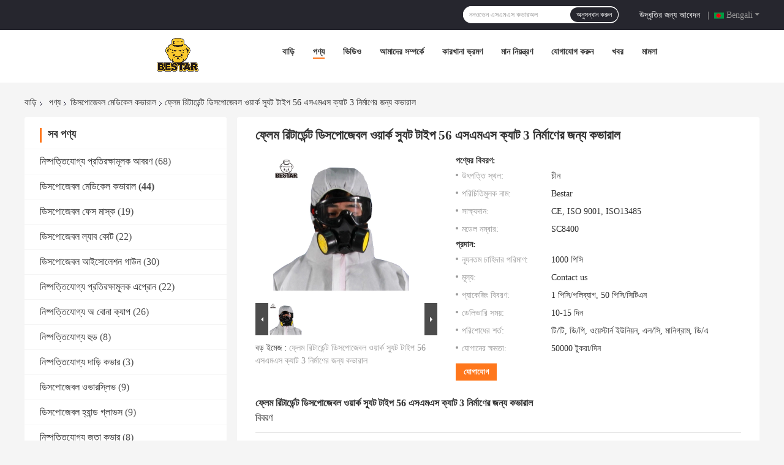

--- FILE ---
content_type: text/html
request_url: https://bengali.bestarchina.net/sale-14447673-flame-retardant-disposable-work-suit-type-56-sms-cat-3-coveralls-for-construction.html
body_size: 32237
content:

<!DOCTYPE html>
<html lang="bn">
<head>
	<meta charset="utf-8">
	<meta http-equiv="X-UA-Compatible" content="IE=edge">
	<meta name="viewport" content="width=device-width, initial-scale=1.0,minimum-scale=1.0,maximum-scale=1.0,user-scalable=no">
    <meta property="og:title" content="ফ্লেম রিটার্ডেন্ট ডিসপোজেবল ওয়ার্ক স্যুট টাইপ 56 এসএমএস ক্যাট 3 নির্মাণের জন্য কভারাল" />
<meta property="og:description" content="উচ্চ গুনসম্পন্ন ফ্লেম রিটার্ডেন্ট ডিসপোজেবল ওয়ার্ক স্যুট টাইপ 56 এসএমএস ক্যাট 3 নির্মাণের জন্য কভারাল চীন থেকে,  ডিসপোজেবল মেডিকেল কভারাল ,  ডিসপোজেবল মেডিকেল কভারাল কারখানা,  ফ্লেম রিটার্ডেন্ট ডিসপোজেবল ওয়ার্ক স্যুট টাইপ 56 এসএমএস ক্যাট 3 নির্মাণের জন্য কভারাল পণ্য." />
<meta property="og:type" content="product" />
<meta property="og:availability" content="instock" />
<meta property="og:site_name" content="Wuhan Bestar Industry Co., Ltd" />
<meta property="og:url" content="https://bengali.bestarchina.net/sale-14447673-flame-retardant-disposable-work-suit-type-56-sms-cat-3-coveralls-for-construction.html" />
<meta property="og:image" content="https://bengali.bestarchina.net/photo/ps36670120-flame_retardant_disposable_work_suit_type_56_sms_cat_3_coveralls_for_construction.jpg" />
<link rel="canonical" href="https://bengali.bestarchina.net/sale-14447673-flame-retardant-disposable-work-suit-type-56-sms-cat-3-coveralls-for-construction.html" />
<link rel="alternate" href="https://m.bengali.bestarchina.net/sale-14447673-flame-retardant-disposable-work-suit-type-56-sms-cat-3-coveralls-for-construction.html" media="only screen and (max-width: 640px)" />
<style type="text/css">
/*<![CDATA[*/
.consent__cookie {position: fixed;top: 0;left: 0;width: 100%;height: 0%;z-index: 100000;}.consent__cookie_bg {position: fixed;top: 0;left: 0;width: 100%;height: 100%;background: #000;opacity: .6;display: none }.consent__cookie_rel {position: fixed;bottom:0;left: 0;width: 100%;background: #fff;display: -webkit-box;display: -ms-flexbox;display: flex;flex-wrap: wrap;padding: 24px 80px;-webkit-box-sizing: border-box;box-sizing: border-box;-webkit-box-pack: justify;-ms-flex-pack: justify;justify-content: space-between;-webkit-transition: all ease-in-out .3s;transition: all ease-in-out .3s }.consent__close {position: absolute;top: 20px;right: 20px;cursor: pointer }.consent__close svg {fill: #777 }.consent__close:hover svg {fill: #000 }.consent__cookie_box {flex: 1;word-break: break-word;}.consent__warm {color: #777;font-size: 16px;margin-bottom: 12px;line-height: 19px }.consent__title {color: #333;font-size: 20px;font-weight: 600;margin-bottom: 12px;line-height: 23px }.consent__itxt {color: #333;font-size: 14px;margin-bottom: 12px;display: -webkit-box;display: -ms-flexbox;display: flex;-webkit-box-align: center;-ms-flex-align: center;align-items: center }.consent__itxt i {display: -webkit-inline-box;display: -ms-inline-flexbox;display: inline-flex;width: 28px;height: 28px;border-radius: 50%;background: #e0f9e9;margin-right: 8px;-webkit-box-align: center;-ms-flex-align: center;align-items: center;-webkit-box-pack: center;-ms-flex-pack: center;justify-content: center }.consent__itxt svg {fill: #3ca860 }.consent__txt {color: #a6a6a6;font-size: 14px;margin-bottom: 8px;line-height: 17px }.consent__btns {display: -webkit-box;display: -ms-flexbox;display: flex;-webkit-box-orient: vertical;-webkit-box-direction: normal;-ms-flex-direction: column;flex-direction: column;-webkit-box-pack: center;-ms-flex-pack: center;justify-content: center;flex-shrink: 0;}.consent__btn {width: 280px;height: 40px;line-height: 40px;text-align: center;background: #3ca860;color: #fff;border-radius: 4px;margin: 8px 0;-webkit-box-sizing: border-box;box-sizing: border-box;cursor: pointer }.consent__btn:hover {background: #00823b }.consent__btn.empty {color: #3ca860;border: 1px solid #3ca860;background: #fff }.consent__btn.empty:hover {background: #3ca860;color: #fff }.open .consent__cookie_bg {display: block }.open .consent__cookie_rel {bottom: 0 }@media (max-width: 760px) {.consent__btns {width: 100%;align-items: center;}.consent__cookie_rel {padding: 20px 24px }}.consent__cookie.open {display: block;}.consent__cookie {display: none;}
/*]]>*/
</style>
<script type="text/javascript">
/*<![CDATA[*/
window.isvideotpl = 0;window.detailurl = '';

var g_tp = '';
var colorUrl = '';
var query_string = ["Products","Detail"];
var customtplcolor = 99701;
/*]]>*/
</script>
<title>ফ্লেম রিটার্ডেন্ট ডিসপোজেবল ওয়ার্ক স্যুট টাইপ 56 এসএমএস ক্যাট 3 নির্মাণের জন্য কভারাল</title>
    <meta name="keywords" content="ডিসপোজেবল মেডিকেল কভারাল, ফ্লেম রিটার্ডেন্ট ডিসপোজেবল ওয়ার্ক স্যুট টাইপ 56 এসএমএস ক্যাট 3 নির্মাণের জন্য কভারাল, ডিসপোজেবল মেডিকেল কভারাল বিক্রির জন্য, ডিসপোজেবল মেডিকেল কভারাল মূল্য" />
    <meta name="description" content="উচ্চ গুনসম্পন্ন ফ্লেম রিটার্ডেন্ট ডিসপোজেবল ওয়ার্ক স্যুট টাইপ 56 এসএমএস ক্যাট 3 নির্মাণের জন্য কভারাল চীন থেকে,  ডিসপোজেবল মেডিকেল কভারাল ,  ডিসপোজেবল মেডিকেল কভারাল কারখানা,  ফ্লেম রিটার্ডেন্ট ডিসপোজেবল ওয়ার্ক স্যুট টাইপ 56 এসএমএস ক্যাট 3 নির্মাণের জন্য কভারাল পণ্য." />
    <link rel='preload'
					  href=/photo/bestarchina/sitetpl/style/common.css?ver=1690424679 as='style'><link type='text/css' rel='stylesheet'
					  href=/photo/bestarchina/sitetpl/style/common.css?ver=1690424679 media='all'></head>
<body>
<script>
var originProductInfo = '';
var originProductInfo = {"showproduct":1,"pid":"14447673","name":"\u09ab\u09cd\u09b2\u09c7\u09ae \u09b0\u09bf\u099f\u09be\u09b0\u09cd\u09a1\u09c7\u09a8\u09cd\u099f \u09a1\u09bf\u09b8\u09aa\u09cb\u099c\u09c7\u09ac\u09b2 \u0993\u09af\u09bc\u09be\u09b0\u09cd\u0995 \u09b8\u09cd\u09af\u09c1\u099f \u099f\u09be\u0987\u09aa 56 \u098f\u09b8\u098f\u09ae\u098f\u09b8 \u0995\u09cd\u09af\u09be\u099f 3 \u09a8\u09bf\u09b0\u09cd\u09ae\u09be\u09a3\u09c7\u09b0 \u099c\u09a8\u09cd\u09af \u0995\u09ad\u09be\u09b0\u09be\u09b2","source_url":"\/sale-14447673-56-3.html","picurl":"\/photo\/pd36670120-flame_retardant_disposable_work_suit_type_56_sms_cat_3_coveralls_for_construction.jpg","propertyDetail":[["\u09b0\u0999","\u09b8\u09be\u09a6\u09be, \u09a8\u09c0\u09b2, \u09b2\u09be\u09b2, \u0987\u09a4\u09cd\u09af\u09be\u09a6\u09bf"],["\u0989\u09aa\u09be\u09a6\u09be\u09a8","\u0996\u09c1\u09a6\u09c7\u09ac\u09be\u09b0\u09cd\u09a4\u09be"],["\u09aa\u09cd\u09af\u09be\u0995","1 \u09aa\u09bf\u09b8\u09bf\/\u09ac\u09cd\u09af\u09be\u0997, 50 \u09aa\u09bf\u09b8\u09bf\/\u09b8\u09bf\u099f\u09bf\u098f\u09a8"],["\u0986\u0995\u09be\u09b0","S-3XL"]],"company_name":null,"picurl_c":"\/photo\/pc36670120-flame_retardant_disposable_work_suit_type_56_sms_cat_3_coveralls_for_construction.jpg","price":"Contact us","username":"leo","viewTime":"\u0997\u09a4 \u09b2\u0997\u0987\u09a8 : 0 \u0998\u09a8\u09cd\u099f\u09be\u09b0 03 \u09ae\u09bf\u09a8\u09bf\u099f \u09aa\u09c2\u09b0\u09cd\u09ac\u09c7","subject":"\u0986\u09aa\u09a8\u09be\u09b0 \u09ab\u09cd\u09b2\u09c7\u09ae \u09b0\u09bf\u099f\u09be\u09b0\u09cd\u09a1\u09c7\u09a8\u09cd\u099f \u09a1\u09bf\u09b8\u09aa\u09cb\u099c\u09c7\u09ac\u09b2 \u0993\u09af\u09bc\u09be\u09b0\u09cd\u0995 \u09b8\u09cd\u09af\u09c1\u099f \u099f\u09be\u0987\u09aa 56 \u098f\u09b8\u098f\u09ae\u098f\u09b8 \u0995\u09cd\u09af\u09be\u099f 3 \u09a8\u09bf\u09b0\u09cd\u09ae\u09be\u09a3\u09c7\u09b0 \u099c\u09a8\u09cd\u09af \u0995\u09ad\u09be\u09b0\u09be\u09b2 \u098f\u09ab\u0993\u09ac\u09bf \u09a6\u09be\u09ae \u0995\u09a4?","countrycode":"LV"};
var save_url = "/contactsave.html";
var update_url = "/updateinquiry.html";
var productInfo = {};
var defaulProductInfo = {};
var myDate = new Date();
var curDate = myDate.getFullYear()+'-'+(parseInt(myDate.getMonth())+1)+'-'+myDate.getDate();
var message = '';
var default_pop = 1;
var leaveMessageDialog = document.getElementsByClassName('leave-message-dialog')[0]; // 获取弹层
var _$$ = function (dom) {
    return document.querySelectorAll(dom);
};
resInfo = originProductInfo;
defaulProductInfo.pid = resInfo['pid'];
defaulProductInfo.productName = resInfo['name'];
defaulProductInfo.productInfo = resInfo['propertyDetail'];
defaulProductInfo.productImg = resInfo['picurl_c'];
defaulProductInfo.subject = resInfo['subject'];
defaulProductInfo.productImgAlt = resInfo['name'];
var inquirypopup_tmp = 1;
var message = 'প্রিয়,'+'\r\n'+"আমি আগ্রহী"+' '+trim(resInfo['name'])+", আপনি কি আমাকে আরও বিশদ যেমন প্রকার, আকার, এমওকিউ, উপাদান ইত্যাদি পাঠাতে পারেন?"+'\r\n'+"ধন্যবাদ!"+'\r\n'+"তোমার উত্তরের অপেক্ষা করছি.";
var message_1 = 'প্রিয়,'+'\r\n'+"আমি আগ্রহী"+' '+trim(resInfo['name'])+", আপনি কি আমাকে আরও বিশদ যেমন প্রকার, আকার, এমওকিউ, উপাদান ইত্যাদি পাঠাতে পারেন?"+'\r\n'+"ধন্যবাদ!"+'\r\n'+"তোমার উত্তরের অপেক্ষা করছি.";
var message_2 = 'হ্যালো,'+'\r\n'+"আমি খুজছি"+' '+trim(resInfo['name'])+", দয়া করে আমাকে দাম, স্পেসিফিকেশন এবং ছবি প্রেরণ করুন।"+'\r\n'+"আপনার দ্রুত প্রতিক্রিয়া অত্যন্ত প্রশংসা করা হবে।"+'\r\n'+"আরও তথ্যের জন্য আমার সাথে যোগাযোগ করুন মুক্ত মনে।"+'\r\n'+"অনেক ধন্যবাদ.";
var message_3 = 'হ্যালো,'+'\r\n'+trim(resInfo['name'])+' '+"আমার প্রত্যাশা পূরণ"+'\r\n'+"দয়া করে আমাকে সেরা মূল্য এবং কিছু অন্যান্য পণ্যের তথ্য দিন।"+'\r\n'+"আমার মেইলের মাধ্যমে আমার সাথে নির্দ্বিধায় যোগাযোগ করুন"+'\r\n'+"অনেক ধন্যবাদ.";

var message_4 = 'প্রিয়,'+'\r\n'+"আপনার এফওবি দাম কত?"+' '+trim(resInfo['name'])+'?'+'\r\n'+"নিকটতম বন্দরের নাম কোনটি?"+'\r\n'+"যত তাড়াতাড়ি সম্ভব আমাকে উত্তর দিন, আরও তথ্য ভাগ করে নেওয়া ভাল।"+'\r\n'+"শুভেচ্ছা!";
var message_5 = 'হাই,'+'\r\n'+"আমি আপনার খুব আগ্রহী"+' '+trim(resInfo['name'])+'.'+'\r\n'+"আপনার পণ্য বিবরণ আমাকে প্রেরণ করুন।"+'\r\n'+"আপনার দ্রুত উত্তর প্রত্যাশায়।"+'\r\n'+"মেইলে আমার সাথে নির্দ্বিধায় যোগাযোগ করুন"+'\r\n'+"শুভেচ্ছা!";

var message_6 = 'প্রিয়,'+'\r\n'+"আপনার সম্পর্কে আমাদের তথ্য সরবরাহ করুন"+' '+trim(resInfo['name'])+", যেমন প্রকার, আকার, উপাদান এবং অবশ্যই সেরা দাম।"+'\r\n'+"আপনার দ্রুত উত্তর প্রত্যাশায়।"+'\r\n'+"ধন্যবাদ!";
var message_7 = 'প্রিয়,'+'\r\n'+"আপনি সরবরাহ করতে পারেন"+' '+trim(resInfo['name'])+" আমাদের জন্য?"+'\r\n'+"প্রথমে আমরা একটি দামের তালিকা এবং কিছু পণ্যের বিবরণ চাই।"+'\r\n'+"আমি আশা করি সাড়া জাগানো আশা করি এবং সহযোগিতার প্রত্যাশায় রয়েছি।"+'\r\n'+"আপনাকে অনেক ধন্যবাদ.";
var message_8 = 'ওহে,'+'\r\n'+"আমি খুজছি"+' '+trim(resInfo['name'])+", দয়া করে আমাকে আরও কিছু বিস্তারিত পণ্যের তথ্য দিন।"+'\r\n'+"আমি আপনার উত্তরের জন্য উন্মুখ।"+'\r\n'+"ধন্যবাদ!";
var message_9 = 'হ্যালো,'+'\r\n'+"তোমার"+' '+trim(resInfo['name'])+" আমার প্রয়োজনীয়তা খুব ভাল পূরণ করে।"+'\r\n'+"দয়া করে আমাকে মূল্য, স্পেসিফিকেশন এবং অনুরূপ মডেল প্রেরণ করুন ঠিক আছে।"+'\r\n'+"আমার সাথে চ্যাট নির্দ্বিধায়।"+'\r\n'+"ধন্যবাদ!";
var message_10 = 'প্রিয়,'+'\r\n'+"এর বিবরণ এবং উদ্ধৃতি সম্পর্কে আমি আরও জানতে চাই"+' '+trim(resInfo['name'])+'.'+'\r\n'+"আমার সাথে যোগাযোগ করুন মুক্ত মনে।"+'\r\n'+"শুভেচ্ছা!";

var r = getRandom(1,10);

defaulProductInfo.message = eval("message_"+r);

var mytAjax = {

    post: function(url, data, fn) {
        var xhr = new XMLHttpRequest();
        xhr.open("POST", url, true);
        xhr.setRequestHeader("Content-Type", "application/x-www-form-urlencoded;charset=UTF-8");
        xhr.setRequestHeader("X-Requested-With", "XMLHttpRequest");
        xhr.setRequestHeader('Content-Type','text/plain;charset=UTF-8');
        xhr.onreadystatechange = function() {
            if(xhr.readyState == 4 && (xhr.status == 200 || xhr.status == 304)) {
                fn.call(this, xhr.responseText);
            }
        };
        xhr.send(data);
    },

    postform: function(url, data, fn) {
        var xhr = new XMLHttpRequest();
        xhr.open("POST", url, true);
        xhr.setRequestHeader("X-Requested-With", "XMLHttpRequest");
        xhr.onreadystatechange = function() {
            if(xhr.readyState == 4 && (xhr.status == 200 || xhr.status == 304)) {
                fn.call(this, xhr.responseText);
            }
        };
        xhr.send(data);
    }
};
window.onload = function(){
    leaveMessageDialog = document.getElementsByClassName('leave-message-dialog')[0];
    if (window.localStorage.recordDialogStatus=='undefined' || (window.localStorage.recordDialogStatus!='undefined' && window.localStorage.recordDialogStatus != curDate)) {
        setTimeout(function(){
            if(parseInt(inquirypopup_tmp%10) == 1){
                creatDialog(defaulProductInfo, 1);
            }
        }, 6000);
    }
};
function trim(str)
{
    str = str.replace(/(^\s*)/g,"");
    return str.replace(/(\s*$)/g,"");
};
function getRandom(m,n){
    var num = Math.floor(Math.random()*(m - n) + n);
    return num;
};
function strBtn(param) {

    var starattextarea = document.getElementById("textareamessage").value.length;
    var email = document.getElementById("startEmail").value;

    var default_tip = document.querySelectorAll(".watermark_container").length;
    if (20 < starattextarea && starattextarea < 3000) {
        if(default_tip>0){
            document.getElementById("textareamessage1").parentNode.parentNode.nextElementSibling.style.display = "none";
        }else{
            document.getElementById("textareamessage1").parentNode.nextElementSibling.style.display = "none";
        }

    } else {
        if(default_tip>0){
            document.getElementById("textareamessage1").parentNode.parentNode.nextElementSibling.style.display = "block";
        }else{
            document.getElementById("textareamessage1").parentNode.nextElementSibling.style.display = "block";
        }

        return;
    }

    // var re = /^([a-zA-Z0-9_-])+@([a-zA-Z0-9_-])+\.([a-zA-Z0-9_-])+/i;/*邮箱不区分大小写*/
    var re = /^[a-zA-Z0-9][\w-]*(\.?[\w-]+)*@[a-zA-Z0-9-]+(\.[a-zA-Z0-9]+)+$/i;
    if (!re.test(email)) {
        document.getElementById("startEmail").nextElementSibling.style.display = "block";
        return;
    } else {
        document.getElementById("startEmail").nextElementSibling.style.display = "none";
    }

    var subject = document.getElementById("pop_subject").value;
    var pid = document.getElementById("pop_pid").value;
    var message = document.getElementById("textareamessage").value;
    var sender_email = document.getElementById("startEmail").value;
    var tel = '';
    if (document.getElementById("tel0") != undefined && document.getElementById("tel0") != '')
        tel = document.getElementById("tel0").value;
    var form_serialize = '&tel='+tel;

    form_serialize = form_serialize.replace(/\+/g, "%2B");
    mytAjax.post(save_url,"pid="+pid+"&subject="+subject+"&email="+sender_email+"&message="+(message)+form_serialize,function(res){
        var mes = JSON.parse(res);
        if(mes.status == 200){
            var iid = mes.iid;
            document.getElementById("pop_iid").value = iid;
            document.getElementById("pop_uuid").value = mes.uuid;

            if(typeof gtag_report_conversion === "function"){
                gtag_report_conversion();//执行统计js代码
            }
            if(typeof fbq === "function"){
                fbq('track','Purchase');//执行统计js代码
            }
        }
    });
    for (var index = 0; index < document.querySelectorAll(".dialog-content-pql").length; index++) {
        document.querySelectorAll(".dialog-content-pql")[index].style.display = "none";
    };
    $('#idphonepql').val(tel);
    document.getElementById("dialog-content-pql-id").style.display = "block";
    ;
};
function twoBtnOk(param) {

    var selectgender = document.getElementById("Mr").innerHTML;
    var iid = document.getElementById("pop_iid").value;
    var sendername = document.getElementById("idnamepql").value;
    var senderphone = document.getElementById("idphonepql").value;
    var sendercname = document.getElementById("idcompanypql").value;
    var uuid = document.getElementById("pop_uuid").value;
    var gender = 2;
    if(selectgender == 'Mr.') gender = 0;
    if(selectgender == 'Mrs.') gender = 1;
    var pid = document.getElementById("pop_pid").value;
    var form_serialize = '';

        form_serialize = form_serialize.replace(/\+/g, "%2B");

    mytAjax.post(update_url,"iid="+iid+"&gender="+gender+"&uuid="+uuid+"&name="+(sendername)+"&tel="+(senderphone)+"&company="+(sendercname)+form_serialize,function(res){});

    for (var index = 0; index < document.querySelectorAll(".dialog-content-pql").length; index++) {
        document.querySelectorAll(".dialog-content-pql")[index].style.display = "none";
    };
    document.getElementById("dialog-content-pql-ok").style.display = "block";

};
function toCheckMust(name) {
    $('#'+name+'error').hide();
}
function handClidk(param) {
    var starattextarea = document.getElementById("textareamessage1").value.length;
    var email = document.getElementById("startEmail1").value;
    var default_tip = document.querySelectorAll(".watermark_container").length;
    if (20 < starattextarea && starattextarea < 3000) {
        if(default_tip>0){
            document.getElementById("textareamessage1").parentNode.parentNode.nextElementSibling.style.display = "none";
        }else{
            document.getElementById("textareamessage1").parentNode.nextElementSibling.style.display = "none";
        }

    } else {
        if(default_tip>0){
            document.getElementById("textareamessage1").parentNode.parentNode.nextElementSibling.style.display = "block";
        }else{
            document.getElementById("textareamessage1").parentNode.nextElementSibling.style.display = "block";
        }

        return;
    }

    // var re = /^([a-zA-Z0-9_-])+@([a-zA-Z0-9_-])+\.([a-zA-Z0-9_-])+/i;
    var re = /^[a-zA-Z0-9][\w-]*(\.?[\w-]+)*@[a-zA-Z0-9-]+(\.[a-zA-Z0-9]+)+$/i;
    if (!re.test(email)) {
        document.getElementById("startEmail1").nextElementSibling.style.display = "block";
        return;
    } else {
        document.getElementById("startEmail1").nextElementSibling.style.display = "none";
    }

    var subject = document.getElementById("pop_subject").value;
    var pid = document.getElementById("pop_pid").value;
    var message = document.getElementById("textareamessage1").value;
    var sender_email = document.getElementById("startEmail1").value;
    var form_serialize = tel = '';
    if (document.getElementById("tel1") != undefined && document.getElementById("tel1") != '')
        tel = document.getElementById("tel1").value;
        mytAjax.post(save_url,"email="+sender_email+"&tel="+tel+"&pid="+pid+"&message="+message+"&subject="+subject+form_serialize,function(res){

        var mes = JSON.parse(res);
        if(mes.status == 200){
            var iid = mes.iid;
            document.getElementById("pop_iid").value = iid;
            document.getElementById("pop_uuid").value = mes.uuid;
            if(typeof gtag_report_conversion === "function"){
                gtag_report_conversion();//执行统计js代码
            }
        }

    });
    for (var index = 0; index < document.querySelectorAll(".dialog-content-pql").length; index++) {
        document.querySelectorAll(".dialog-content-pql")[index].style.display = "none";
    };
    $('#idphonepql').val(tel);
    document.getElementById("dialog-content-pql-id").style.display = "block";

};
window.addEventListener('load', function () {
    $('.checkbox-wrap label').each(function(){
        if($(this).find('input').prop('checked')){
            $(this).addClass('on')
        }else {
            $(this).removeClass('on')
        }
    })
    $(document).on('click', '.checkbox-wrap label' , function(ev){
        if (ev.target.tagName.toUpperCase() != 'INPUT') {
            $(this).toggleClass('on')
        }
    })
})

function hand_video(pdata) {
    data = JSON.parse(pdata);
    productInfo.productName = data.productName;
    productInfo.productInfo = data.productInfo;
    productInfo.productImg = data.productImg;
    productInfo.subject = data.subject;

    var message = 'প্রিয়,'+'\r\n'+"আমি আগ্রহী"+' '+trim(data.productName)+", আপনি কি আমাকে আরও বিশদ যেমন প্রকার, আকার, পরিমাণ, উপাদান ইত্যাদি পাঠাতে পারেন"+'\r\n'+"ধন্যবাদ!"+'\r\n'+"তোমার উত্তরের অপেক্ষা করছি.";

    var message = 'প্রিয়,'+'\r\n'+"আমি আগ্রহী"+' '+trim(data.productName)+", আপনি কি আমাকে আরও বিশদ যেমন প্রকার, আকার, এমওকিউ, উপাদান ইত্যাদি পাঠাতে পারেন?"+'\r\n'+"ধন্যবাদ!"+'\r\n'+"তোমার উত্তরের অপেক্ষা করছি.";
    var message_1 = 'প্রিয়,'+'\r\n'+"আমি আগ্রহী"+' '+trim(data.productName)+", আপনি কি আমাকে আরও বিশদ যেমন প্রকার, আকার, এমওকিউ, উপাদান ইত্যাদি পাঠাতে পারেন?"+'\r\n'+"ধন্যবাদ!"+'\r\n'+"তোমার উত্তরের অপেক্ষা করছি.";
    var message_2 = 'হ্যালো,'+'\r\n'+"আমি খুজছি"+' '+trim(data.productName)+", দয়া করে আমাকে দাম, স্পেসিফিকেশন এবং ছবি প্রেরণ করুন।"+'\r\n'+"আপনার দ্রুত প্রতিক্রিয়া অত্যন্ত প্রশংসা করা হবে।"+'\r\n'+"আরও তথ্যের জন্য আমার সাথে যোগাযোগ করুন মুক্ত মনে।"+'\r\n'+"অনেক ধন্যবাদ.";
    var message_3 = 'হ্যালো,'+'\r\n'+trim(data.productName)+' '+"আমার প্রত্যাশা পূরণ"+'\r\n'+"দয়া করে আমাকে সেরা মূল্য এবং কিছু অন্যান্য পণ্যের তথ্য দিন।"+'\r\n'+"আমার মেইলের মাধ্যমে আমার সাথে নির্দ্বিধায় যোগাযোগ করুন"+'\r\n'+"অনেক ধন্যবাদ.";

    var message_4 = 'প্রিয়,'+'\r\n'+"আপনার এফওবি দাম কত?"+' '+trim(data.productName)+'?'+'\r\n'+"নিকটতম বন্দরের নাম কোনটি?"+'\r\n'+"যত তাড়াতাড়ি সম্ভব আমাকে উত্তর দিন, আরও তথ্য ভাগ করে নেওয়া ভাল।"+'\r\n'+"শুভেচ্ছা!";
    var message_5 = 'হাই,'+'\r\n'+"আমি আপনার খুব আগ্রহী"+' '+trim(data.productName)+'.'+'\r\n'+"আপনার পণ্য বিবরণ আমাকে প্রেরণ করুন।"+'\r\n'+"আপনার দ্রুত উত্তর প্রত্যাশায়।"+'\r\n'+"মেইলে আমার সাথে নির্দ্বিধায় যোগাযোগ করুন"+'\r\n'+"শুভেচ্ছা!";

    var message_6 = 'প্রিয়,'+'\r\n'+"আপনার সম্পর্কে আমাদের তথ্য সরবরাহ করুন"+' '+trim(data.productName)+", যেমন প্রকার, আকার, উপাদান এবং অবশ্যই সেরা দাম।"+'\r\n'+"আপনার দ্রুত উত্তর প্রত্যাশায়।"+'\r\n'+"ধন্যবাদ!";
    var message_7 = 'প্রিয়,'+'\r\n'+"আপনি সরবরাহ করতে পারেন"+' '+trim(data.productName)+" আমাদের জন্য?"+'\r\n'+"প্রথমে আমরা একটি দামের তালিকা এবং কিছু পণ্যের বিবরণ চাই।"+'\r\n'+"আমি আশা করি সাড়া জাগানো আশা করি এবং সহযোগিতার প্রত্যাশায় রয়েছি।"+'\r\n'+"আপনাকে অনেক ধন্যবাদ.";
    var message_8 = 'ওহে,'+'\r\n'+"আমি খুজছি"+' '+trim(data.productName)+", দয়া করে আমাকে আরও কিছু বিস্তারিত পণ্যের তথ্য দিন।"+'\r\n'+"আমি আপনার উত্তরের জন্য উন্মুখ।"+'\r\n'+"ধন্যবাদ!";
    var message_9 = 'হ্যালো,'+'\r\n'+"তোমার"+' '+trim(data.productName)+" আমার প্রয়োজনীয়তা খুব ভাল পূরণ করে।"+'\r\n'+"দয়া করে আমাকে মূল্য, স্পেসিফিকেশন এবং অনুরূপ মডেল প্রেরণ করুন ঠিক আছে।"+'\r\n'+"আমার সাথে চ্যাট নির্দ্বিধায়।"+'\r\n'+"ধন্যবাদ!";
    var message_10 = 'প্রিয়,'+'\r\n'+"এর বিবরণ এবং উদ্ধৃতি সম্পর্কে আমি আরও জানতে চাই"+' '+trim(data.productName)+'.'+'\r\n'+"আমার সাথে যোগাযোগ করুন মুক্ত মনে।"+'\r\n'+"শুভেচ্ছা!";

    var r = getRandom(1,10);

    productInfo.message = eval("message_"+r);
    if(parseInt(inquirypopup_tmp/10) == 1){
        productInfo.message = "";
    }
    productInfo.pid = data.pid;
    creatDialog(productInfo, 2);
};

function handDialog(pdata) {
    data = JSON.parse(pdata);
    productInfo.productName = data.productName;
    productInfo.productInfo = data.productInfo;
    productInfo.productImg = data.productImg;
    productInfo.subject = data.subject;

    var message = 'প্রিয়,'+'\r\n'+"আমি আগ্রহী"+' '+trim(data.productName)+", আপনি কি আমাকে আরও বিশদ যেমন প্রকার, আকার, পরিমাণ, উপাদান ইত্যাদি পাঠাতে পারেন"+'\r\n'+"ধন্যবাদ!"+'\r\n'+"তোমার উত্তরের অপেক্ষা করছি.";

    var message = 'প্রিয়,'+'\r\n'+"আমি আগ্রহী"+' '+trim(data.productName)+", আপনি কি আমাকে আরও বিশদ যেমন প্রকার, আকার, এমওকিউ, উপাদান ইত্যাদি পাঠাতে পারেন?"+'\r\n'+"ধন্যবাদ!"+'\r\n'+"তোমার উত্তরের অপেক্ষা করছি.";
    var message_1 = 'প্রিয়,'+'\r\n'+"আমি আগ্রহী"+' '+trim(data.productName)+", আপনি কি আমাকে আরও বিশদ যেমন প্রকার, আকার, এমওকিউ, উপাদান ইত্যাদি পাঠাতে পারেন?"+'\r\n'+"ধন্যবাদ!"+'\r\n'+"তোমার উত্তরের অপেক্ষা করছি.";
    var message_2 = 'হ্যালো,'+'\r\n'+"আমি খুজছি"+' '+trim(data.productName)+", দয়া করে আমাকে দাম, স্পেসিফিকেশন এবং ছবি প্রেরণ করুন।"+'\r\n'+"আপনার দ্রুত প্রতিক্রিয়া অত্যন্ত প্রশংসা করা হবে।"+'\r\n'+"আরও তথ্যের জন্য আমার সাথে যোগাযোগ করুন মুক্ত মনে।"+'\r\n'+"অনেক ধন্যবাদ.";
    var message_3 = 'হ্যালো,'+'\r\n'+trim(data.productName)+' '+"আমার প্রত্যাশা পূরণ"+'\r\n'+"দয়া করে আমাকে সেরা মূল্য এবং কিছু অন্যান্য পণ্যের তথ্য দিন।"+'\r\n'+"আমার মেইলের মাধ্যমে আমার সাথে নির্দ্বিধায় যোগাযোগ করুন"+'\r\n'+"অনেক ধন্যবাদ.";

    var message_4 = 'প্রিয়,'+'\r\n'+"আপনার এফওবি দাম কত?"+' '+trim(data.productName)+'?'+'\r\n'+"নিকটতম বন্দরের নাম কোনটি?"+'\r\n'+"যত তাড়াতাড়ি সম্ভব আমাকে উত্তর দিন, আরও তথ্য ভাগ করে নেওয়া ভাল।"+'\r\n'+"শুভেচ্ছা!";
    var message_5 = 'হাই,'+'\r\n'+"আমি আপনার খুব আগ্রহী"+' '+trim(data.productName)+'.'+'\r\n'+"আপনার পণ্য বিবরণ আমাকে প্রেরণ করুন।"+'\r\n'+"আপনার দ্রুত উত্তর প্রত্যাশায়।"+'\r\n'+"মেইলে আমার সাথে নির্দ্বিধায় যোগাযোগ করুন"+'\r\n'+"শুভেচ্ছা!";

    var message_6 = 'প্রিয়,'+'\r\n'+"আপনার সম্পর্কে আমাদের তথ্য সরবরাহ করুন"+' '+trim(data.productName)+", যেমন প্রকার, আকার, উপাদান এবং অবশ্যই সেরা দাম।"+'\r\n'+"আপনার দ্রুত উত্তর প্রত্যাশায়।"+'\r\n'+"ধন্যবাদ!";
    var message_7 = 'প্রিয়,'+'\r\n'+"আপনি সরবরাহ করতে পারেন"+' '+trim(data.productName)+" আমাদের জন্য?"+'\r\n'+"প্রথমে আমরা একটি দামের তালিকা এবং কিছু পণ্যের বিবরণ চাই।"+'\r\n'+"আমি আশা করি সাড়া জাগানো আশা করি এবং সহযোগিতার প্রত্যাশায় রয়েছি।"+'\r\n'+"আপনাকে অনেক ধন্যবাদ.";
    var message_8 = 'ওহে,'+'\r\n'+"আমি খুজছি"+' '+trim(data.productName)+", দয়া করে আমাকে আরও কিছু বিস্তারিত পণ্যের তথ্য দিন।"+'\r\n'+"আমি আপনার উত্তরের জন্য উন্মুখ।"+'\r\n'+"ধন্যবাদ!";
    var message_9 = 'হ্যালো,'+'\r\n'+"তোমার"+' '+trim(data.productName)+" আমার প্রয়োজনীয়তা খুব ভাল পূরণ করে।"+'\r\n'+"দয়া করে আমাকে মূল্য, স্পেসিফিকেশন এবং অনুরূপ মডেল প্রেরণ করুন ঠিক আছে।"+'\r\n'+"আমার সাথে চ্যাট নির্দ্বিধায়।"+'\r\n'+"ধন্যবাদ!";
    var message_10 = 'প্রিয়,'+'\r\n'+"এর বিবরণ এবং উদ্ধৃতি সম্পর্কে আমি আরও জানতে চাই"+' '+trim(data.productName)+'.'+'\r\n'+"আমার সাথে যোগাযোগ করুন মুক্ত মনে।"+'\r\n'+"শুভেচ্ছা!";

    var r = getRandom(1,10);

    productInfo.message = eval("message_"+r);
    if(parseInt(inquirypopup_tmp/10) == 1){
        productInfo.message = "";
    }
    productInfo.pid = data.pid;
    creatDialog(productInfo, 2);
};

function closepql(param) {

    leaveMessageDialog.style.display = 'none';
};

function closepql2(param) {

    for (var index = 0; index < document.querySelectorAll(".dialog-content-pql").length; index++) {
        document.querySelectorAll(".dialog-content-pql")[index].style.display = "none";
    };
    document.getElementById("dialog-content-pql-ok").style.display = "block";
};

function decodeHtmlEntities(str) {
    var tempElement = document.createElement('div');
    tempElement.innerHTML = str;
    return tempElement.textContent || tempElement.innerText || '';
}

function initProduct(productInfo,type){

    productInfo.productName = decodeHtmlEntities(productInfo.productName);
    productInfo.message = decodeHtmlEntities(productInfo.message);

    leaveMessageDialog = document.getElementsByClassName('leave-message-dialog')[0];
    leaveMessageDialog.style.display = "block";
    if(type == 3){
        var popinquiryemail = document.getElementById("popinquiryemail").value;
        _$$("#startEmail1")[0].value = popinquiryemail;
    }else{
        _$$("#startEmail1")[0].value = "";
    }
    _$$("#startEmail")[0].value = "";
    _$$("#idnamepql")[0].value = "";
    _$$("#idphonepql")[0].value = "";
    _$$("#idcompanypql")[0].value = "";

    _$$("#pop_pid")[0].value = productInfo.pid;
    _$$("#pop_subject")[0].value = productInfo.subject;
    
    if(parseInt(inquirypopup_tmp/10) == 1){
        productInfo.message = "";
    }

    _$$("#textareamessage1")[0].value = productInfo.message;
    _$$("#textareamessage")[0].value = productInfo.message;

    _$$("#dialog-content-pql-id .titlep")[0].innerHTML = productInfo.productName;
    _$$("#dialog-content-pql-id img")[0].setAttribute("src", productInfo.productImg);
    _$$("#dialog-content-pql-id img")[0].setAttribute("alt", productInfo.productImgAlt);

    _$$("#dialog-content-pql-id-hand img")[0].setAttribute("src", productInfo.productImg);
    _$$("#dialog-content-pql-id-hand img")[0].setAttribute("alt", productInfo.productImgAlt);
    _$$("#dialog-content-pql-id-hand .titlep")[0].innerHTML = productInfo.productName;

    if (productInfo.productInfo.length > 0) {
        var ul2, ul;
        ul = document.createElement("ul");
        for (var index = 0; index < productInfo.productInfo.length; index++) {
            var el = productInfo.productInfo[index];
            var li = document.createElement("li");
            var span1 = document.createElement("span");
            span1.innerHTML = el[0] + ":";
            var span2 = document.createElement("span");
            span2.innerHTML = el[1];
            li.appendChild(span1);
            li.appendChild(span2);
            ul.appendChild(li);

        }
        ul2 = ul.cloneNode(true);
        if (type === 1) {
            _$$("#dialog-content-pql-id .left")[0].replaceChild(ul, _$$("#dialog-content-pql-id .left ul")[0]);
        } else {
            _$$("#dialog-content-pql-id-hand .left")[0].replaceChild(ul2, _$$("#dialog-content-pql-id-hand .left ul")[0]);
            _$$("#dialog-content-pql-id .left")[0].replaceChild(ul, _$$("#dialog-content-pql-id .left ul")[0]);
        }
    };
    for (var index = 0; index < _$$("#dialog-content-pql-id .right ul li").length; index++) {
        _$$("#dialog-content-pql-id .right ul li")[index].addEventListener("click", function (params) {
            _$$("#dialog-content-pql-id .right #Mr")[0].innerHTML = this.innerHTML
        }, false)

    };

};
function closeInquiryCreateDialog() {
    document.getElementById("xuanpan_dialog_box_pql").style.display = "none";
};
function showInquiryCreateDialog() {
    document.getElementById("xuanpan_dialog_box_pql").style.display = "block";
};
function submitPopInquiry(){
    var message = document.getElementById("inquiry_message").value;
    var email = document.getElementById("inquiry_email").value;
    var subject = defaulProductInfo.subject;
    var pid = defaulProductInfo.pid;
    if (email === undefined) {
        showInquiryCreateDialog();
        document.getElementById("inquiry_email").style.border = "1px solid red";
        return false;
    };
    if (message === undefined) {
        showInquiryCreateDialog();
        document.getElementById("inquiry_message").style.border = "1px solid red";
        return false;
    };
    if (email.search(/^\w+((-\w+)|(\.\w+))*\@[A-Za-z0-9]+((\.|-)[A-Za-z0-9]+)*\.[A-Za-z0-9]+$/) == -1) {
        document.getElementById("inquiry_email").style.border= "1px solid red";
        showInquiryCreateDialog();
        return false;
    } else {
        document.getElementById("inquiry_email").style.border= "";
    };
    if (message.length < 20 || message.length >3000) {
        showInquiryCreateDialog();
        document.getElementById("inquiry_message").style.border = "1px solid red";
        return false;
    } else {
        document.getElementById("inquiry_message").style.border = "";
    };
    var tel = '';
    if (document.getElementById("tel") != undefined && document.getElementById("tel") != '')
        tel = document.getElementById("tel").value;

    mytAjax.post(save_url,"pid="+pid+"&subject="+subject+"&email="+email+"&message="+(message)+'&tel='+tel,function(res){
        var mes = JSON.parse(res);
        if(mes.status == 200){
            var iid = mes.iid;
            document.getElementById("pop_iid").value = iid;
            document.getElementById("pop_uuid").value = mes.uuid;

        }
    });
    initProduct(defaulProductInfo);
    for (var index = 0; index < document.querySelectorAll(".dialog-content-pql").length; index++) {
        document.querySelectorAll(".dialog-content-pql")[index].style.display = "none";
    };
    $('#idphonepql').val(tel);
    document.getElementById("dialog-content-pql-id").style.display = "block";

};

//带附件上传
function submitPopInquiryfile(email_id,message_id,check_sort,name_id,phone_id,company_id,attachments){

    if(typeof(check_sort) == 'undefined'){
        check_sort = 0;
    }
    var message = document.getElementById(message_id).value;
    var email = document.getElementById(email_id).value;
    var attachments = document.getElementById(attachments).value;
    if(typeof(name_id) !== 'undefined' && name_id != ""){
        var name  = document.getElementById(name_id).value;
    }
    if(typeof(phone_id) !== 'undefined' && phone_id != ""){
        var phone = document.getElementById(phone_id).value;
    }
    if(typeof(company_id) !== 'undefined' && company_id != ""){
        var company = document.getElementById(company_id).value;
    }
    var subject = defaulProductInfo.subject;
    var pid = defaulProductInfo.pid;

    if(check_sort == 0){
        if (email === undefined) {
            showInquiryCreateDialog();
            document.getElementById(email_id).style.border = "1px solid red";
            return false;
        };
        if (message === undefined) {
            showInquiryCreateDialog();
            document.getElementById(message_id).style.border = "1px solid red";
            return false;
        };

        if (email.search(/^\w+((-\w+)|(\.\w+))*\@[A-Za-z0-9]+((\.|-)[A-Za-z0-9]+)*\.[A-Za-z0-9]+$/) == -1) {
            document.getElementById(email_id).style.border= "1px solid red";
            showInquiryCreateDialog();
            return false;
        } else {
            document.getElementById(email_id).style.border= "";
        };
        if (message.length < 20 || message.length >3000) {
            showInquiryCreateDialog();
            document.getElementById(message_id).style.border = "1px solid red";
            return false;
        } else {
            document.getElementById(message_id).style.border = "";
        };
    }else{

        if (message === undefined) {
            showInquiryCreateDialog();
            document.getElementById(message_id).style.border = "1px solid red";
            return false;
        };

        if (email === undefined) {
            showInquiryCreateDialog();
            document.getElementById(email_id).style.border = "1px solid red";
            return false;
        };

        if (message.length < 20 || message.length >3000) {
            showInquiryCreateDialog();
            document.getElementById(message_id).style.border = "1px solid red";
            return false;
        } else {
            document.getElementById(message_id).style.border = "";
        };

        if (email.search(/^\w+((-\w+)|(\.\w+))*\@[A-Za-z0-9]+((\.|-)[A-Za-z0-9]+)*\.[A-Za-z0-9]+$/) == -1) {
            document.getElementById(email_id).style.border= "1px solid red";
            showInquiryCreateDialog();
            return false;
        } else {
            document.getElementById(email_id).style.border= "";
        };

    };

    mytAjax.post(save_url,"pid="+pid+"&subject="+subject+"&email="+email+"&message="+message+"&company="+company+"&attachments="+attachments,function(res){
        var mes = JSON.parse(res);
        if(mes.status == 200){
            var iid = mes.iid;
            document.getElementById("pop_iid").value = iid;
            document.getElementById("pop_uuid").value = mes.uuid;

            if(typeof gtag_report_conversion === "function"){
                gtag_report_conversion();//执行统计js代码
            }
            if(typeof fbq === "function"){
                fbq('track','Purchase');//执行统计js代码
            }
        }
    });
    initProduct(defaulProductInfo);

    if(name !== undefined && name != ""){
        _$$("#idnamepql")[0].value = name;
    }

    if(phone !== undefined && phone != ""){
        _$$("#idphonepql")[0].value = phone;
    }

    if(company !== undefined && company != ""){
        _$$("#idcompanypql")[0].value = company;
    }

    for (var index = 0; index < document.querySelectorAll(".dialog-content-pql").length; index++) {
        document.querySelectorAll(".dialog-content-pql")[index].style.display = "none";
    };
    document.getElementById("dialog-content-pql-id").style.display = "block";

};
function submitPopInquiryByParam(email_id,message_id,check_sort,name_id,phone_id,company_id){

    if(typeof(check_sort) == 'undefined'){
        check_sort = 0;
    }

    var senderphone = '';
    var message = document.getElementById(message_id).value;
    var email = document.getElementById(email_id).value;
    if(typeof(name_id) !== 'undefined' && name_id != ""){
        var name  = document.getElementById(name_id).value;
    }
    if(typeof(phone_id) !== 'undefined' && phone_id != ""){
        var phone = document.getElementById(phone_id).value;
        senderphone = phone;
    }
    if(typeof(company_id) !== 'undefined' && company_id != ""){
        var company = document.getElementById(company_id).value;
    }
    var subject = defaulProductInfo.subject;
    var pid = defaulProductInfo.pid;

    if(check_sort == 0){
        if (email === undefined) {
            showInquiryCreateDialog();
            document.getElementById(email_id).style.border = "1px solid red";
            return false;
        };
        if (message === undefined) {
            showInquiryCreateDialog();
            document.getElementById(message_id).style.border = "1px solid red";
            return false;
        };

        if (email.search(/^\w+((-\w+)|(\.\w+))*\@[A-Za-z0-9]+((\.|-)[A-Za-z0-9]+)*\.[A-Za-z0-9]+$/) == -1) {
            document.getElementById(email_id).style.border= "1px solid red";
            showInquiryCreateDialog();
            return false;
        } else {
            document.getElementById(email_id).style.border= "";
        };
        if (message.length < 20 || message.length >3000) {
            showInquiryCreateDialog();
            document.getElementById(message_id).style.border = "1px solid red";
            return false;
        } else {
            document.getElementById(message_id).style.border = "";
        };
    }else{

        if (message === undefined) {
            showInquiryCreateDialog();
            document.getElementById(message_id).style.border = "1px solid red";
            return false;
        };

        if (email === undefined) {
            showInquiryCreateDialog();
            document.getElementById(email_id).style.border = "1px solid red";
            return false;
        };

        if (message.length < 20 || message.length >3000) {
            showInquiryCreateDialog();
            document.getElementById(message_id).style.border = "1px solid red";
            return false;
        } else {
            document.getElementById(message_id).style.border = "";
        };

        if (email.search(/^\w+((-\w+)|(\.\w+))*\@[A-Za-z0-9]+((\.|-)[A-Za-z0-9]+)*\.[A-Za-z0-9]+$/) == -1) {
            document.getElementById(email_id).style.border= "1px solid red";
            showInquiryCreateDialog();
            return false;
        } else {
            document.getElementById(email_id).style.border= "";
        };

    };

    var productsku = "";
    if($("#product_sku").length > 0){
        productsku = $("#product_sku").html();
    }

    mytAjax.post(save_url,"tel="+senderphone+"&pid="+pid+"&subject="+subject+"&email="+email+"&message="+message+"&messagesku="+encodeURI(productsku),function(res){
        var mes = JSON.parse(res);
        if(mes.status == 200){
            var iid = mes.iid;
            document.getElementById("pop_iid").value = iid;
            document.getElementById("pop_uuid").value = mes.uuid;

            if(typeof gtag_report_conversion === "function"){
                gtag_report_conversion();//执行统计js代码
            }
            if(typeof fbq === "function"){
                fbq('track','Purchase');//执行统计js代码
            }
        }
    });
    initProduct(defaulProductInfo);

    if(name !== undefined && name != ""){
        _$$("#idnamepql")[0].value = name;
    }

    if(phone !== undefined && phone != ""){
        _$$("#idphonepql")[0].value = phone;
    }

    if(company !== undefined && company != ""){
        _$$("#idcompanypql")[0].value = company;
    }

    for (var index = 0; index < document.querySelectorAll(".dialog-content-pql").length; index++) {
        document.querySelectorAll(".dialog-content-pql")[index].style.display = "none";

    };
    document.getElementById("dialog-content-pql-id").style.display = "block";

};

function creat_videoDialog(productInfo, type) {

    if(type == 1){
        if(default_pop != 1){
            return false;
        }
        window.localStorage.recordDialogStatus = curDate;
    }else{
        default_pop = 0;
    }
    initProduct(productInfo, type);
    if (type === 1) {
        // 自动弹出
        for (var index = 0; index < document.querySelectorAll(".dialog-content-pql").length; index++) {

            document.querySelectorAll(".dialog-content-pql")[index].style.display = "none";
        };
        document.getElementById("dialog-content-pql").style.display = "block";
    } else {
        // 手动弹出
        for (var index = 0; index < document.querySelectorAll(".dialog-content-pql").length; index++) {
            document.querySelectorAll(".dialog-content-pql")[index].style.display = "none";
        };
        document.getElementById("dialog-content-pql-id-hand").style.display = "block";
    }
}

function creatDialog(productInfo, type) {

    if(type == 1){
        if(default_pop != 1){
            return false;
        }
        window.localStorage.recordDialogStatus = curDate;
    }else{
        default_pop = 0;
    }
    initProduct(productInfo, type);
    if (type === 1) {
        // 自动弹出
        for (var index = 0; index < document.querySelectorAll(".dialog-content-pql").length; index++) {

            document.querySelectorAll(".dialog-content-pql")[index].style.display = "none";
        };
        document.getElementById("dialog-content-pql").style.display = "block";
    } else {
        // 手动弹出
        for (var index = 0; index < document.querySelectorAll(".dialog-content-pql").length; index++) {
            document.querySelectorAll(".dialog-content-pql")[index].style.display = "none";
        };
        document.getElementById("dialog-content-pql-id-hand").style.display = "block";
    }
}

//带邮箱信息打开询盘框 emailtype=1表示带入邮箱
function openDialog(emailtype){
    var type = 2;//不带入邮箱，手动弹出
    if(emailtype == 1){
        var popinquiryemail = document.getElementById("popinquiryemail").value;
        // var re = /^([a-zA-Z0-9_-])+@([a-zA-Z0-9_-])+\.([a-zA-Z0-9_-])+/i;
        var re = /^[a-zA-Z0-9][\w-]*(\.?[\w-]+)*@[a-zA-Z0-9-]+(\.[a-zA-Z0-9]+)+$/i;
        if (!re.test(popinquiryemail)) {
            //前端提示样式;
            showInquiryCreateDialog();
            document.getElementById("popinquiryemail").style.border = "1px solid red";
            return false;
        } else {
            //前端提示样式;
        }
        var type = 3;
    }
    creatDialog(defaulProductInfo,type);
}

//上传附件
function inquiryUploadFile(){
    var fileObj = document.querySelector("#fileId").files[0];
    //构建表单数据
    var formData = new FormData();
    var filesize = fileObj.size;
    if(filesize > 10485760 || filesize == 0) {
        document.getElementById("filetips").style.display = "block";
        return false;
    }else {
        document.getElementById("filetips").style.display = "none";
    }
    formData.append('popinquiryfile', fileObj);
    document.getElementById("quotefileform").reset();
    var save_url = "/inquiryuploadfile.html";
    mytAjax.postform(save_url,formData,function(res){
        var mes = JSON.parse(res);
        if(mes.status == 200){
            document.getElementById("uploader-file-info").innerHTML = document.getElementById("uploader-file-info").innerHTML + "<span class=op>"+mes.attfile.name+"<a class=delatt id=att"+mes.attfile.id+" onclick=delatt("+mes.attfile.id+");>Delete</a></span>";
            var nowattachs = document.getElementById("attachments").value;
            if( nowattachs !== ""){
                var attachs = JSON.parse(nowattachs);
                attachs[mes.attfile.id] = mes.attfile;
            }else{
                var attachs = {};
                attachs[mes.attfile.id] = mes.attfile;
            }
            document.getElementById("attachments").value = JSON.stringify(attachs);
        }
    });
}
//附件删除
function delatt(attid)
{
    var nowattachs = document.getElementById("attachments").value;
    if( nowattachs !== ""){
        var attachs = JSON.parse(nowattachs);
        if(attachs[attid] == ""){
            return false;
        }
        var formData = new FormData();
        var delfile = attachs[attid]['filename'];
        var save_url = "/inquirydelfile.html";
        if(delfile != "") {
            formData.append('delfile', delfile);
            mytAjax.postform(save_url, formData, function (res) {
                if(res !== "") {
                    var mes = JSON.parse(res);
                    if (mes.status == 200) {
                        delete attachs[attid];
                        document.getElementById("attachments").value = JSON.stringify(attachs);
                        var s = document.getElementById("att"+attid);
                        s.parentNode.remove();
                    }
                }
            });
        }
    }else{
        return false;
    }
}

</script>
<div class="leave-message-dialog" style="display: none">
<style>
    .leave-message-dialog .close:before, .leave-message-dialog .close:after{
        content:initial;
    }
</style>
<div class="dialog-content-pql" id="dialog-content-pql" style="display: none">
    <span class="close" onclick="closepql()"><img src="/images/close.png" alt="close"></span>
    <div class="title">
        <p class="firstp-pql">একটি বার্তা রেখে যান</p>
        <p class="lastp-pql">আমরা শীঘ্রই আপনাকে আবার কল করব!</p>
    </div>
    <div class="form">
        <div class="textarea">
            <textarea style='font-family: robot;'  name="" id="textareamessage" cols="30" rows="10" style="margin-bottom:14px;width:100%"
                placeholder="অনুগ্রহ করে আপনার অনুসন্ধানের বিবরণ লিখুন।"></textarea>
        </div>
        <p class="error-pql"> <span class="icon-pql"><img src="/images/error.png" alt="Wuhan Bestar Industry Co., Ltd"></span> আপনার বার্তাটি 20-3,000 টির মধ্যে হতে হবে!</p>
        <input id="startEmail" type="text" placeholder="তুমার ইমেইল প্রবেশ করাও" onkeydown="if(event.keyCode === 13){ strBtn();}">
        <p class="error-pql"><span class="icon-pql"><img src="/images/error.png" alt="Wuhan Bestar Industry Co., Ltd"></span> অনুগ্রহপূর্বক আপনার ইমেইল চেক করুন! </p>
                <div class="operations">
            <div class='btn' id="submitStart" type="submit" onclick="strBtn()">জমা দিন</div>
        </div>
            </div>
</div>
<div class="dialog-content-pql dialog-content-pql-id" id="dialog-content-pql-id" style="display:none">
        <span class="close" onclick="closepql2()"><svg t="1648434466530" class="icon" viewBox="0 0 1024 1024" version="1.1" xmlns="http://www.w3.org/2000/svg" p-id="2198" width="16" height="16"><path d="M576 512l277.333333 277.333333-64 64-277.333333-277.333333L234.666667 853.333333 170.666667 789.333333l277.333333-277.333333L170.666667 234.666667 234.666667 170.666667l277.333333 277.333333L789.333333 170.666667 853.333333 234.666667 576 512z" fill="#444444" p-id="2199"></path></svg></span>
    <div class="left">
        <div class="img"><img></div>
        <p class="titlep"></p>
        <ul> </ul>
    </div>
    <div class="right">
                <p class="title">আরও তথ্য আরও ভাল যোগাযোগের সুবিধা দেয়।</p>
                <div style="position: relative;">
            <div class="mr"> <span id="Mr">জনাব.</span>
                <ul>
                    <li>জনাব.</li>
                    <li>শ্রীমতী.</li>
                </ul>
            </div>
            <input style="text-indent: 80px;" type="text" id="idnamepql" placeholder="আপনার নাম ইনপুট করুন">
        </div>
        <input type="text"  id="idphonepql"  placeholder="ফোন নম্বর">
        <input type="text" id="idcompanypql"  placeholder="কোম্পানির" onkeydown="if(event.keyCode === 13){ twoBtnOk();}">
                <div class="btn form_new" id="twoBtnOk" onclick="twoBtnOk()">ঠিক আছে</div>
    </div>
</div>

<div class="dialog-content-pql dialog-content-pql-ok" id="dialog-content-pql-ok" style="display:none">
        <span class="close" onclick="closepql()"><svg t="1648434466530" class="icon" viewBox="0 0 1024 1024" version="1.1" xmlns="http://www.w3.org/2000/svg" p-id="2198" width="16" height="16"><path d="M576 512l277.333333 277.333333-64 64-277.333333-277.333333L234.666667 853.333333 170.666667 789.333333l277.333333-277.333333L170.666667 234.666667 234.666667 170.666667l277.333333 277.333333L789.333333 170.666667 853.333333 234.666667 576 512z" fill="#444444" p-id="2199"></path></svg></span>
    <div class="duihaook"></div>
        <p class="title">সফলভাবে দাখিল হল!</p>
        <p class="p1" style="text-align: center; font-size: 18px; margin-top: 14px;">আমরা শীঘ্রই আপনাকে আবার কল করব!</p>
    <div class="btn" onclick="closepql()" id="endOk" style="margin: 0 auto;margin-top: 50px;">ঠিক আছে</div>
</div>
<div class="dialog-content-pql dialog-content-pql-id dialog-content-pql-id-hand" id="dialog-content-pql-id-hand"
    style="display:none">
     <input type="hidden" name="pop_pid" id="pop_pid" value="0">
     <input type="hidden" name="pop_subject" id="pop_subject" value="">
     <input type="hidden" name="pop_iid" id="pop_iid" value="0">
     <input type="hidden" name="pop_uuid" id="pop_uuid" value="0">
        <span class="close" onclick="closepql()"><svg t="1648434466530" class="icon" viewBox="0 0 1024 1024" version="1.1" xmlns="http://www.w3.org/2000/svg" p-id="2198" width="16" height="16"><path d="M576 512l277.333333 277.333333-64 64-277.333333-277.333333L234.666667 853.333333 170.666667 789.333333l277.333333-277.333333L170.666667 234.666667 234.666667 170.666667l277.333333 277.333333L789.333333 170.666667 853.333333 234.666667 576 512z" fill="#444444" p-id="2199"></path></svg></span>
    <div class="left">
        <div class="img"><img></div>
        <p class="titlep"></p>
        <ul> </ul>
    </div>
    <div class="right" style="float:right">
                <div class="title">
            <p class="firstp-pql">একটি বার্তা রেখে যান</p>
            <p class="lastp-pql">আমরা শীঘ্রই আপনাকে আবার কল করব!</p>
        </div>
                <div class="form">
            <div class="textarea">
                <textarea style='font-family: robot;' name="message" id="textareamessage1" cols="30" rows="10"
                    placeholder="অনুগ্রহ করে আপনার অনুসন্ধানের বিবরণ লিখুন।"></textarea>
            </div>
            <p class="error-pql"> <span class="icon-pql"><img src="/images/error.png" alt="Wuhan Bestar Industry Co., Ltd"></span> আপনার বার্তাটি 20-3,000 টির মধ্যে হতে হবে!</p>

                            <input style="display:none" id="tel1" name="tel" type="text" oninput="value=value.replace(/[^0-9_+-]/g,'');" placeholder="ফোন নম্বর">
                        <input id='startEmail1' name='email' data-type='1' type='text'
                   placeholder="তুমার ইমেইল প্রবেশ করাও"
                   onkeydown='if(event.keyCode === 13){ handClidk();}'>
            
            <p class='error-pql'><span class='icon-pql'>
                    <img src="/images/error.png" alt="Wuhan Bestar Industry Co., Ltd"></span> অনুগ্রহপূর্বক আপনার ইমেইল চেক করুন!            </p>

            <div class="operations">
                <div class='btn' id="submitStart1" type="submit" onclick="handClidk()">জমা দিন</div>
            </div>
        </div>
    </div>
</div>
</div>
<div id="xuanpan_dialog_box_pql" class="xuanpan_dialog_box_pql"
    style="display:none;background:rgba(0,0,0,.6);width:100%;height:100%;position: fixed;top:0;left:0;z-index: 999999;">
    <div class="box_pql"
      style="width:526px;height:206px;background:rgba(255,255,255,1);opacity:1;border-radius:4px;position: absolute;left: 50%;top: 50%;transform: translate(-50%,-50%);">
      <div onclick="closeInquiryCreateDialog()" class="close close_create_dialog"
        style="cursor: pointer;height:42px;width:40px;float:right;padding-top: 16px;"><span
          style="display: inline-block;width: 25px;height: 2px;background: rgb(114, 114, 114);transform: rotate(45deg); "><span
            style="display: block;width: 25px;height: 2px;background: rgb(114, 114, 114);transform: rotate(-90deg); "></span></span>
      </div>
      <div
        style="height: 72px; overflow: hidden; text-overflow: ellipsis; display:-webkit-box;-ebkit-line-clamp: 3;-ebkit-box-orient: vertical; margin-top: 58px; padding: 0 84px; font-size: 18px; color: rgba(51, 51, 51, 1); text-align: center; ">
        অনুগ্রহ করে আপনার সঠিক ইমেইল এবং বিস্তারিত প্রয়োজনীয়তা (২০-৩০০০ অক্ষর) দিন।</div>
      <div onclick="closeInquiryCreateDialog()" class="close_create_dialog"
        style="width: 139px; height: 36px; background: rgba(253, 119, 34, 1); border-radius: 4px; margin: 16px auto; color: rgba(255, 255, 255, 1); font-size: 18px; line-height: 36px; text-align: center;">
        ঠিক আছে</div>
    </div>
</div>
<div class="f_header_menu_pic_search_2">
    <div class="top_bg">
        <div class="top">
            <div class="phone">
                                    <div class="iconsapp">
                                                                                                                                            </div>
                                <span id="hourZone" style="display:none"></span>
            </div>

            <!--language-->
                            <div class="top_language">
                    <div class="lan_wrap">
                        <ul class="user">
                            <li class="select_language_wrap">
                                                                <span class="selected">
                                <span id="tranimg"
                                   class="bengali a">
                                    Bengali                                    <span class="arrow"></span>
                                </span>
                            </span>
                                <dl id="p_l" class="select_language">
                                                                            <dt class="english">
                                                                                        <a title="চীন ভাল মানের নিষ্পত্তিযোগ্য প্রতিরক্ষামূলক আবরণ  on বিক্রয়" href="https://www.bestarchina.net/sale-14447673-flame-retardant-disposable-work-suit-type-56-sms-cat-3-coveralls-for-construction.html">English</a>                                        </dt>
                                                                            <dt class="french">
                                                                                        <a title="চীন ভাল মানের নিষ্পত্তিযোগ্য প্রতিরক্ষামূলক আবরণ  on বিক্রয়" href="https://french.bestarchina.net/sale-14447673-flame-retardant-disposable-work-suit-type-56-sms-cat-3-coveralls-for-construction.html">French</a>                                        </dt>
                                                                            <dt class="german">
                                                                                        <a title="চীন ভাল মানের নিষ্পত্তিযোগ্য প্রতিরক্ষামূলক আবরণ  on বিক্রয়" href="https://german.bestarchina.net/sale-14447673-flame-retardant-disposable-work-suit-type-56-sms-cat-3-coveralls-for-construction.html">German</a>                                        </dt>
                                                                            <dt class="italian">
                                                                                        <a title="চীন ভাল মানের নিষ্পত্তিযোগ্য প্রতিরক্ষামূলক আবরণ  on বিক্রয়" href="https://italian.bestarchina.net/sale-14447673-flame-retardant-disposable-work-suit-type-56-sms-cat-3-coveralls-for-construction.html">Italian</a>                                        </dt>
                                                                            <dt class="russian">
                                                                                        <a title="চীন ভাল মানের নিষ্পত্তিযোগ্য প্রতিরক্ষামূলক আবরণ  on বিক্রয়" href="https://russian.bestarchina.net/sale-14447673-flame-retardant-disposable-work-suit-type-56-sms-cat-3-coveralls-for-construction.html">Russian</a>                                        </dt>
                                                                            <dt class="spanish">
                                                                                        <a title="চীন ভাল মানের নিষ্পত্তিযোগ্য প্রতিরক্ষামূলক আবরণ  on বিক্রয়" href="https://spanish.bestarchina.net/sale-14447673-flame-retardant-disposable-work-suit-type-56-sms-cat-3-coveralls-for-construction.html">Spanish</a>                                        </dt>
                                                                            <dt class="portuguese">
                                                                                        <a title="চীন ভাল মানের নিষ্পত্তিযোগ্য প্রতিরক্ষামূলক আবরণ  on বিক্রয়" href="https://portuguese.bestarchina.net/sale-14447673-flame-retardant-disposable-work-suit-type-56-sms-cat-3-coveralls-for-construction.html">Portuguese</a>                                        </dt>
                                                                            <dt class="dutch">
                                                                                        <a title="চীন ভাল মানের নিষ্পত্তিযোগ্য প্রতিরক্ষামূলক আবরণ  on বিক্রয়" href="https://dutch.bestarchina.net/sale-14447673-flame-retardant-disposable-work-suit-type-56-sms-cat-3-coveralls-for-construction.html">Dutch</a>                                        </dt>
                                                                            <dt class="greek">
                                                                                        <a title="চীন ভাল মানের নিষ্পত্তিযোগ্য প্রতিরক্ষামূলক আবরণ  on বিক্রয়" href="https://greek.bestarchina.net/sale-14447673-flame-retardant-disposable-work-suit-type-56-sms-cat-3-coveralls-for-construction.html">Greek</a>                                        </dt>
                                                                            <dt class="japanese">
                                                                                        <a title="চীন ভাল মানের নিষ্পত্তিযোগ্য প্রতিরক্ষামূলক আবরণ  on বিক্রয়" href="https://japanese.bestarchina.net/sale-14447673-flame-retardant-disposable-work-suit-type-56-sms-cat-3-coveralls-for-construction.html">Japanese</a>                                        </dt>
                                                                            <dt class="korean">
                                                                                        <a title="চীন ভাল মানের নিষ্পত্তিযোগ্য প্রতিরক্ষামূলক আবরণ  on বিক্রয়" href="https://korean.bestarchina.net/sale-14447673-flame-retardant-disposable-work-suit-type-56-sms-cat-3-coveralls-for-construction.html">Korean</a>                                        </dt>
                                                                            <dt class="arabic">
                                                                                        <a title="চীন ভাল মানের নিষ্পত্তিযোগ্য প্রতিরক্ষামূলক আবরণ  on বিক্রয়" href="https://arabic.bestarchina.net/sale-14447673-flame-retardant-disposable-work-suit-type-56-sms-cat-3-coveralls-for-construction.html">Arabic</a>                                        </dt>
                                                                            <dt class="hindi">
                                                                                        <a title="চীন ভাল মানের নিষ্পত্তিযোগ্য প্রতিরক্ষামূলক আবরণ  on বিক্রয়" href="https://hindi.bestarchina.net/sale-14447673-flame-retardant-disposable-work-suit-type-56-sms-cat-3-coveralls-for-construction.html">Hindi</a>                                        </dt>
                                                                            <dt class="turkish">
                                                                                        <a title="চীন ভাল মানের নিষ্পত্তিযোগ্য প্রতিরক্ষামূলক আবরণ  on বিক্রয়" href="https://turkish.bestarchina.net/sale-14447673-flame-retardant-disposable-work-suit-type-56-sms-cat-3-coveralls-for-construction.html">Turkish</a>                                        </dt>
                                                                            <dt class="indonesian">
                                                                                        <a title="চীন ভাল মানের নিষ্পত্তিযোগ্য প্রতিরক্ষামূলক আবরণ  on বিক্রয়" href="https://indonesian.bestarchina.net/sale-14447673-flame-retardant-disposable-work-suit-type-56-sms-cat-3-coveralls-for-construction.html">Indonesian</a>                                        </dt>
                                                                            <dt class="vietnamese">
                                                                                        <a title="চীন ভাল মানের নিষ্পত্তিযোগ্য প্রতিরক্ষামূলক আবরণ  on বিক্রয়" href="https://vietnamese.bestarchina.net/sale-14447673-flame-retardant-disposable-work-suit-type-56-sms-cat-3-coveralls-for-construction.html">Vietnamese</a>                                        </dt>
                                                                            <dt class="thai">
                                                                                        <a title="চীন ভাল মানের নিষ্পত্তিযোগ্য প্রতিরক্ষামূলক আবরণ  on বিক্রয়" href="https://thai.bestarchina.net/sale-14447673-flame-retardant-disposable-work-suit-type-56-sms-cat-3-coveralls-for-construction.html">Thai</a>                                        </dt>
                                                                            <dt class="bengali">
                                                                                        <a title="চীন ভাল মানের নিষ্পত্তিযোগ্য প্রতিরক্ষামূলক আবরণ  on বিক্রয়" href="https://bengali.bestarchina.net/sale-14447673-flame-retardant-disposable-work-suit-type-56-sms-cat-3-coveralls-for-construction.html">Bengali</a>                                        </dt>
                                                                            <dt class="persian">
                                                                                        <a title="চীন ভাল মানের নিষ্পত্তিযোগ্য প্রতিরক্ষামূলক আবরণ  on বিক্রয়" href="https://persian.bestarchina.net/sale-14447673-flame-retardant-disposable-work-suit-type-56-sms-cat-3-coveralls-for-construction.html">Persian</a>                                        </dt>
                                                                            <dt class="polish">
                                                                                        <a title="চীন ভাল মানের নিষ্পত্তিযোগ্য প্রতিরক্ষামূলক আবরণ  on বিক্রয়" href="https://polish.bestarchina.net/sale-14447673-flame-retardant-disposable-work-suit-type-56-sms-cat-3-coveralls-for-construction.html">Polish</a>                                        </dt>
                                                                    </dl>
                            </li>
                        </ul>
                        <div class="clearfix"></div>
                    </div>
                </div>
                        <!--inquiry-->
            <div class="top_link"><a target="_blank" rel="nofollow" title="উদ্ধৃতি" href="/contactnow.html">উদ্ধৃতির জন্য আবেদন</a>                |
            </div>

            <div class="header-search">
                <form action="" method=""  onsubmit="return requestWidget(this,'');">
                    <input autocomplete="off" disableautocomplete="" type="text" name="keyword"
                           id = "f_header_menu_pic_search_2_input"
                           value=""
                           placeholder = "আপনি কি খুজছেন"
                        >

                    <button type="submit">অনুসন্ধান করুন</button>
                </form>
            </div>
            <div class="clearfix"></div>
        </div>
    </div>


    <!--菜单-->
    <div class="menu_bor">
        <div class="menu">
            <div class="logo"><a title="Wuhan Bestar Industry Co., Ltd" href="//bengali.bestarchina.net"><img onerror="$(this).parent().hide();" src="/logo.gif" alt="Wuhan Bestar Industry Co., Ltd" /></a></div>
            <ul class="menu_list">
                                <li id="headHome" >
                <a target="_self" title="" href="/">বাড়ি</a>                </li>
                                <li id="productLi" class="nav">
                <a target="_self" title="" href="/products.html">পণ্য</a>                </li>
                                <li id="videoLi" >
                <a target="_self" title="" href="/video.html">ভিডিও</a>                </li>
                                <li id="headAboutUs" >
                <a target="_self" title="" href="/aboutus.html">আমাদের সম্পর্কে</a>                </li>
                                <li id="headFactorytour" >
                <a target="_self" title="" href="/factory.html">কারখানা ভ্রমণ</a>                </li>
                                <li id="headQualityControl" >
                <a target="_self" title="" href="/quality.html">মান নিয়ন্ত্রণ</a>                </li>
                                <li id="headContactUs" >
                <a target="_self" title="" href="/contactus.html">যোগাযোগ করুন</a>                </li>
                                <li id="headNewsList" >
                <a target="_self" title="" href="/news.html">খবর</a>                </li>
                                <li id="headCasesList" >
                <a target="_self" title="" href="/cases.html">মামলা</a>                </li>
                                                                <div class="clearfix"></div>
            </ul>
        </div>
    </div>

</div>

<!--tag word-->

<script>
        var arr = ["\u09a8\u09a8 \u09ac\u09cb\u09a8\u09be \u09ab\u09cd\u09af\u09be\u09ac\u09cd\u09b0\u09bf\u0995 \u0995\u09ad\u09be\u09b0\u0985\u09b2","\u09a8\u09a8\u0993\u09ad\u09c7\u09a8 \u098f\u09b8\u098f\u09ae\u098f\u09b8 \u0995\u09ad\u09be\u09b0\u0985\u09b2","\u09a1\u09bf\u09b8\u09aa\u09cb\u099c\u09c7\u09ac\u09b2 \u09aa\u09cd\u09b0\u09a4\u09bf\u09b0\u0995\u09cd\u09b7\u09be\u09ae\u09c2\u09b2\u0995 \u09aa\u09cb\u09b6\u09be\u0995"];
    var index = Math.floor((Math.random()*arr.length));
    document.getElementById("f_header_menu_pic_search_2_input").setAttribute("placeholder",arr[index]);
    </script>


    <script>
        var show_f_header_main_dealZoneHour = true;
    </script>

<script>
    if (window.addEventListener) {
        window.addEventListener("load", function () {
            f_headmenucur();
            if (typeof query_string != "undefined" && query_string != "") {
                if (query_string[0] == "Blog") {
                    $(".menu_list").find("li").removeClass("cur");
                    $("#headBlog").addClass("cur")
                }
            }
            if ((typeof (show_f_header_main_dealZoneHour) != "undefined") && show_f_header_main_dealZoneHour) {
                f_header_main_dealZoneHour(
                    "00",
                    "9",
                    "00",
                    "22",
                    "86-027-8678-0128",
                    "");
            }
        }, false);
    } else {
        window.attachEvent("onload", function () {
            f_headmenucur();
            if (typeof query_string != "undefined" && query_string != "") {
                if (query_string[0] == "Blog") {
                    $(".menu_list").find("li").removeClass("cur");
                    $("#headBlog").addClass("cur")
                }
            }
            if ((typeof (show_f_header_main_dealZoneHour) != "undefined") && show_f_header_main_dealZoneHour) {
                f_header_main_dealZoneHour(
                    "00",
                    "9",
                    "00",
                    "22",
                    "86-027-8678-0128",
                    "");
            }
        });
    }
</script><div class="cont_main_box cont_main_box5">
    <div class="cont_main_box_inner">
        <div class="f_header_breadcrumb_2">
    <a title="" href="/">বাড়ি</a>    <a title="ডিসপোজেবল মেডিকেল কভারাল" href="/products.html">পণ্য</a><a title="ডিসপোজেবল মেডিকেল কভারাল" href="/supplier-468399-disposable-medical-coveralls">ডিসপোজেবল মেডিকেল কভারাল</a><h1 class="index-bread" >ফ্লেম রিটার্ডেন্ট ডিসপোজেবল ওয়ার্ক স্যুট টাইপ 56 এসএমএস ক্যাট 3 নির্মাণের জন্য কভারাল</h1></div>
  
        <div class="cont_main_n">
            <div class="cont_main_n_inner">
                <div class="n_menu_list_2">
    <div class="main_title"><span class="main_con">সব পণ্য</span></div>
            <div class="item ">
            <strong>
                                    <h2>                

                <!--产品首页-->
                                    <a title="নিষ্পত্তিযোগ্য প্রতিরক্ষামূলক আবরণ" href="/supplier-467756-disposable-protective-coverall">নিষ্পত্তিযোগ্য প্রতিরক্ষামূলক আবরণ</a>
                
                                    </h2>                                                    <span class="num">(68)</span>
                            </strong>
        </div>
            <div class="item active">
            <strong>
                                    <h2>                

                <!--产品首页-->
                                    <a title="ডিসপোজেবল মেডিকেল কভারাল" href="/supplier-468399-disposable-medical-coveralls">ডিসপোজেবল মেডিকেল কভারাল</a>
                
                                    </h2>                                                    <span class="num">(44)</span>
                            </strong>
        </div>
            <div class="item ">
            <strong>
                                    <h2>                

                <!--产品首页-->
                                    <a title="ডিসপোজেবল ফেস মাস্ক" href="/supplier-467757-disposable-face-mask">ডিসপোজেবল ফেস মাস্ক</a>
                
                                    </h2>                                                    <span class="num">(19)</span>
                            </strong>
        </div>
            <div class="item ">
            <strong>
                                    <h2>                

                <!--产品首页-->
                                    <a title="ডিসপোজেবল ল্যাব কোট" href="/supplier-467919-disposable-lab-coat">ডিসপোজেবল ল্যাব কোট</a>
                
                                    </h2>                                                    <span class="num">(22)</span>
                            </strong>
        </div>
            <div class="item ">
            <strong>
                                    <h2>                

                <!--产品首页-->
                                    <a title="ডিসপোজেবল আইসোলেশন গাউন" href="/supplier-467920-disposable-isolation-gown">ডিসপোজেবল আইসোলেশন গাউন</a>
                
                                    </h2>                                                    <span class="num">(30)</span>
                            </strong>
        </div>
            <div class="item ">
            <strong>
                                    <h2>                

                <!--产品首页-->
                                    <a title="নিষ্পত্তিযোগ্য প্রতিরক্ষামূলক এপ্রোন" href="/supplier-467921-disposable-protective-apron">নিষ্পত্তিযোগ্য প্রতিরক্ষামূলক এপ্রোন</a>
                
                                    </h2>                                                    <span class="num">(22)</span>
                            </strong>
        </div>
            <div class="item ">
            <strong>
                                    <h2>                

                <!--产品首页-->
                                    <a title="নিষ্পত্তিযোগ্য অ বোনা ক্যাপ" href="/supplier-467753-disposable-nonwoven-cap">নিষ্পত্তিযোগ্য অ বোনা ক্যাপ</a>
                
                                    </h2>                                                    <span class="num">(26)</span>
                            </strong>
        </div>
            <div class="item ">
            <strong>
                                    <h2>                

                <!--产品首页-->
                                    <a title="নিষ্পত্তিযোগ্য হুড" href="/supplier-467922-disposable-hood">নিষ্পত্তিযোগ্য হুড</a>
                
                                    </h2>                                                    <span class="num">(8)</span>
                            </strong>
        </div>
            <div class="item ">
            <strong>
                                    <h2>                

                <!--产品首页-->
                                    <a title="নিষ্পত্তিযোগ্য দাড়ি কভার" href="/supplier-467930-disposable-beard-cover">নিষ্পত্তিযোগ্য দাড়ি কভার</a>
                
                                    </h2>                                                    <span class="num">(3)</span>
                            </strong>
        </div>
            <div class="item ">
            <strong>
                                    <h2>                

                <!--产品首页-->
                                    <a title="ডিসপোজেবল ওভারস্লিভ" href="/supplier-467736-disposable-oversleeve">ডিসপোজেবল ওভারস্লিভ</a>
                
                                    </h2>                                                    <span class="num">(9)</span>
                            </strong>
        </div>
            <div class="item ">
            <strong>
                                    <h2>                

                <!--产品首页-->
                                    <a title="ডিসপোজেবল হ্যান্ড গ্লাভস" href="/supplier-467928-disposable-hand-gloves">ডিসপোজেবল হ্যান্ড গ্লাভস</a>
                
                                    </h2>                                                    <span class="num">(9)</span>
                            </strong>
        </div>
            <div class="item ">
            <strong>
                                    <h2>                

                <!--产品首页-->
                                    <a title="নিষ্পত্তিযোগ্য জুতা কভার" href="/supplier-467758-disposable-shoe-cover">নিষ্পত্তিযোগ্য জুতা কভার</a>
                
                                    </h2>                                                    <span class="num">(8)</span>
                            </strong>
        </div>
            <div class="item ">
            <strong>
                                    <h2>                

                <!--产品首页-->
                                    <a title="নিষ্পত্তিযোগ্য বুট কভার" href="/supplier-467927-disposable-boot-cover">নিষ্পত্তিযোগ্য বুট কভার</a>
                
                                    </h2>                                                    <span class="num">(8)</span>
                            </strong>
        </div>
    </div>                

                    <div class="n_certificate_list">
                    <div class="main_title"><strong class="main_con">সাক্ষ্যদান</strong></div>
                        <div class="certificate_con">
            <a target="_blank" title="চীন Wuhan Bestar Industry Co., Ltd সার্টিফিকেশন" href="/photo/qd62372041-wuhan_bestar_industry_co_ltd.jpg"><img src="/photo/qm62372041-wuhan_bestar_industry_co_ltd.jpg" alt="চীন Wuhan Bestar Industry Co., Ltd সার্টিফিকেশন" /></a>        </div>
            <div class="certificate_con">
            <a target="_blank" title="চীন Wuhan Bestar Industry Co., Ltd সার্টিফিকেশন" href="/photo/qd62365920-wuhan_bestar_industry_co_ltd.jpg"><img src="/photo/qm62365920-wuhan_bestar_industry_co_ltd.jpg" alt="চীন Wuhan Bestar Industry Co., Ltd সার্টিফিকেশন" /></a>        </div>
            <div class="clearfix"></div>
    </div>                                <div class="n_contact_box_2">
    <div class="l_msy">
        <div class="dd">তোমার দর্শন লগ করা অনলাইন চ্যাট এখন</div>
    </div>
    <div class="social-c">
                    			<a href="mailto:leo@bestarchina.net" title="Wuhan Bestar Industry Co., Ltd email"><i class="icon iconfont icon-youjian icon-2"></i></a>
                    			<a href="https://api.whatsapp.com/send?phone=8613871074833" title="Wuhan Bestar Industry Co., Ltd whatsapp"><i class="icon iconfont icon-WhatsAPP icon-2"></i></a>
                    			<a href="/contactus.html#86287" title="Wuhan Bestar Industry Co., Ltd wechat"><i class="icon iconfont icon-wechat icon-2"></i></a>
                    			<a href="/contactus.html#86287" title="Wuhan Bestar Industry Co., Ltd tel"><i class="icon iconfont icon-tel icon-3"></i></a>
        	</div>
    <div class="btn-wrap">
                <form
            onSubmit="return changeAction(this,'/contactnow.html');"
            method="POST" target="_blank">
            <input type="hidden" name="pid" value="14447673"/>
            <input type="submit" name="submit" value="যোগাযোগ" class="btn submit_btn" style="background:#ff771c url(/images/css-sprite.png) -255px -213px;color:#fff;border-radius:2px;padding:2px 18px 2px 40px;width:auto;height:2em;">
        </form>
            </div>
</div>
<script>
    function n_contact_box_ready() {
        if (typeof(changeAction) == "undefined") {
            changeAction = function (formname, url) {
                formname.action = url;
            }
        }
    }
    if(window.addEventListener){
        window.addEventListener("load",n_contact_box_ready,false);
    }
    else{
        window.attachEvent("onload",n_contact_box_ready);
    }
</script>
            </div>
        </div>
        <div class="cont_main_no">
            <div class="cont_main_no_inner">
                
<script>
    var Speed_1 = 10;
    var Space_1 = 20;
    var PageWidth_1 = 69 * 4;
    var interval_1 = 5000;
    var fill_1 = 0;
    var MoveLock_1 = false;
    var MoveTimeObj_1;
    var MoveWay_1 = "right";
    var Comp_1 = 0;
    var AutoPlayObj_1 = null;
    function GetObj(objName) {
        if (document.getElementById) {
            return eval('document.getElementById("' + objName + '")')
        } else {
            return eval("document.all." + objName)
        }
    }
    function AutoPlay_1() {
        clearInterval(AutoPlayObj_1);
        AutoPlayObj_1 = setInterval("ISL_GoDown_1();ISL_StopDown_1();", interval_1)
    }
    function ISL_GoUp_1(count) {
        if (MoveLock_1) {
            return
        }
        clearInterval(AutoPlayObj_1);
        MoveLock_1 = true;
        MoveWay_1 = "left";
        if (count > 3) {
            MoveTimeObj_1 = setInterval("ISL_ScrUp_1();", Speed_1)
        }
    }
    function ISL_StopUp_1() {
        if (MoveWay_1 == "right") {
            return
        }
        clearInterval(MoveTimeObj_1);
        if ((GetObj("ISL_Cont_1").scrollLeft - fill_1) % PageWidth_1 != 0) {
            Comp_1 = fill_1 - (GetObj("ISL_Cont_1").scrollLeft % PageWidth_1);
            CompScr_1()
        } else {
            MoveLock_1 = false
        }
        AutoPlay_1()
    }
    function ISL_ScrUp_1() {
        if (GetObj("ISL_Cont_1").scrollLeft <= 0) {
            return false;
        }
        GetObj("ISL_Cont_1").scrollLeft -= Space_1
    }
    function ISL_GoDown_1(count) {
        if (MoveLock_1) {
            return
        }
        clearInterval(AutoPlayObj_1);
        MoveLock_1 = true;
        MoveWay_1 = "right";
        if (count > 3) {
            ISL_ScrDown_1();
            MoveTimeObj_1 = setInterval("ISL_ScrDown_1()", Speed_1)
        }
    }
    function ISL_StopDown_1() {
        if (MoveWay_1 == "left") {
            return
        }
        clearInterval(MoveTimeObj_1);
        if (GetObj("ISL_Cont_1").scrollLeft % PageWidth_1 - (fill_1 >= 0 ? fill_1 : fill_1 + 1) != 0) {
            Comp_1 = PageWidth_1 - GetObj("ISL_Cont_1").scrollLeft % PageWidth_1 + fill_1;
            CompScr_1()
        } else {
            MoveLock_1 = false
        }
        AutoPlay_1()
    }
    function ISL_ScrDown_1() {
        if (GetObj("ISL_Cont_1").scrollLeft >= GetObj("List1_1").scrollWidth) {
            GetObj("ISL_Cont_1").scrollLeft = GetObj("ISL_Cont_1").scrollLeft - GetObj("List1_1").offsetWidth
        }
        GetObj("ISL_Cont_1").scrollLeft += Space_1
    }
    function CompScr_1() {
        if (Comp_1 == 0) {
            MoveLock_1 = false;
            return
        }
        var num, TempSpeed = Speed_1, TempSpace = Space_1;
        if (Math.abs(Comp_1) < PageWidth_1 / 2) {
            TempSpace = Math.round(Math.abs(Comp_1 / Space_1));
            if (TempSpace < 1) {
                TempSpace = 1
            }
        }
        if (Comp_1 < 0) {
            if (Comp_1 < -TempSpace) {
                Comp_1 += TempSpace;
                num = TempSpace
            } else {
                num = -Comp_1;
                Comp_1 = 0
            }
            GetObj("ISL_Cont_1").scrollLeft -= num;
            setTimeout("CompScr_1()", TempSpeed)
        } else {
            if (Comp_1 > TempSpace) {
                Comp_1 -= TempSpace;
                num = TempSpace
            } else {
                num = Comp_1;
                Comp_1 = 0
            }
            GetObj("ISL_Cont_1").scrollLeft += num;
            setTimeout("CompScr_1()", TempSpeed)
        }
    }
    function picrun_ini() {
        GetObj("List2_1").innerHTML = GetObj("List1_1").innerHTML;
        GetObj("ISL_Cont_1").scrollLeft = fill_1 >= 0 ? fill_1 : GetObj("List1_1").scrollWidth - Math.abs(fill_1);
        GetObj("ISL_Cont_1").onmouseover = function () {
            clearInterval(AutoPlayObj_1)
        };
        GetObj("ISL_Cont_1").onmouseout = function () {
            AutoPlay_1()
        };
        AutoPlay_1()
    }
    var tb_pathToImage="images/loadingAnimation.gif";
    // $(document).ready(function(){tb_init("a.thickbox, area.thickbox, input.thickbox");imgLoader=new Image();imgLoader.src=tb_pathToImage});
    // window.onload = function () { tb_init("a.thickbox, area.thickbox, input.thickbox"); imgLoader = new Image(); imgLoader.src = tb_pathToImage };
    function tb_init(domChunk){$(domChunk).click(function(){var t=this.title||this.name||null;var a=this.href||this.alt;var g=this.rel||false;var pid=$(this).attr("pid")||null;tb_show(t,a,g,pid);this.blur();return false})}function tb_show(caption,url,imageGroup,pid){try{if(typeof document.body.style.maxHeight==="undefined"){$("body","html").css({height:"100%",width:"100%"});$("html").css("overflow","hidden");if(document.getElementById("TB_HideSelect")===null){$("body").append("<iframe id='TB_HideSelect'></iframe><div id='TB_overlay'></div><div id='TB_window'></div>");$("#TB_overlay").click(tb_remove)}}else{if(document.getElementById("TB_overlay")===null){$("body").append("<div id='TB_overlay'></div><div id='TB_window'></div>");$("#TB_overlay").click(tb_remove)}}if(tb_detectMacXFF()){$("#TB_overlay").addClass("TB_overlayMacFFBGHack")}else{$("#TB_overlay").addClass("TB_overlayBG")}if(caption===null){caption=""}$("body").append("<div id='TB_load'><img src='"+imgLoader.src+"' /></div>");$("#TB_load").show();var baseURL;if(url.indexOf("?")!==-1){baseURL=url.substr(0,url.indexOf("?"))}else{baseURL=url}var urlString=/\.jpg$|\.jpeg$|\.png$|\.gif$|\.bmp$/;var urlType=baseURL.toLowerCase().match(urlString);if(pid!=null){$("#TB_window").append("<div id='TB_button' style='padding-top: 10px;text-align:center'>" +
        "<a href=\"/contactnow.html\" onclick= 'setinquiryCookie(\"{\"showproduct\":1,\"pid\":\"14447673\",\"name\":\"\\u09ab\\u09cd\\u09b2\\u09c7\\u09ae \\u09b0\\u09bf\\u099f\\u09be\\u09b0\\u09cd\\u09a1\\u09c7\\u09a8\\u09cd\\u099f \\u09a1\\u09bf\\u09b8\\u09aa\\u09cb\\u099c\\u09c7\\u09ac\\u09b2 \\u0993\\u09af\\u09bc\\u09be\\u09b0\\u09cd\\u0995 \\u09b8\\u09cd\\u09af\\u09c1\\u099f \\u099f\\u09be\\u0987\\u09aa 56 \\u098f\\u09b8\\u098f\\u09ae\\u098f\\u09b8 \\u0995\\u09cd\\u09af\\u09be\\u099f 3 \\u09a8\\u09bf\\u09b0\\u09cd\\u09ae\\u09be\\u09a3\\u09c7\\u09b0 \\u099c\\u09a8\\u09cd\\u09af \\u0995\\u09ad\\u09be\\u09b0\\u09be\\u09b2\",\"source_url\":\"\\/sale-14447673-56-3.html\",\"picurl\":\"\\/photo\\/pd36670120-flame_retardant_disposable_work_suit_type_56_sms_cat_3_coveralls_for_construction.jpg\",\"propertyDetail\":[[\"\\u09b0\\u0999\",\"\\u09b8\\u09be\\u09a6\\u09be, \\u09a8\\u09c0\\u09b2, \\u09b2\\u09be\\u09b2, \\u0987\\u09a4\\u09cd\\u09af\\u09be\\u09a6\\u09bf\"],[\"\\u0989\\u09aa\\u09be\\u09a6\\u09be\\u09a8\",\"\\u0996\\u09c1\\u09a6\\u09c7\\u09ac\\u09be\\u09b0\\u09cd\\u09a4\\u09be\"],[\"\\u09aa\\u09cd\\u09af\\u09be\\u0995\",\"1 \\u09aa\\u09bf\\u09b8\\u09bf\\/\\u09ac\\u09cd\\u09af\\u09be\\u0997, 50 \\u09aa\\u09bf\\u09b8\\u09bf\\/\\u09b8\\u09bf\\u099f\\u09bf\\u098f\\u09a8\"],[\"\\u0986\\u0995\\u09be\\u09b0\",\"S-3XL\"]],\"company_name\":null,\"picurl_c\":\"\\/photo\\/pc36670120-flame_retardant_disposable_work_suit_type_56_sms_cat_3_coveralls_for_construction.jpg\",\"price\":\"Contact us\",\"username\":\"leo\",\"viewTime\":\"\\u0997\\u09a4 \\u09b2\\u0997\\u0987\\u09a8 : 2 \\u0998\\u09a8\\u09cd\\u099f\\u09be\\u09b0 03 \\u09ae\\u09bf\\u09a8\\u09bf\\u099f \\u09aa\\u09c2\\u09b0\\u09cd\\u09ac\\u09c7\",\"subject\":\"\\u0985\\u09a8\\u09c1\\u0997\\u09cd\\u09b0\\u09b9 \\u0995\\u09b0\\u09c7 \\u0986\\u09ae\\u09be\\u0995\\u09c7 \\u0985\\u09a8\\u09b2\\u09be\\u0987\\u09a8\\u09c7 \\u098f\\u09ab\\u0993\\u09ac\\u09bf \\u09ae\\u09c2\\u09b2\\u09cd\\u09af \\u09aa\\u09cd\\u09b0\\u09c7\\u09b0\\u09a3 \\u0995\\u09b0\\u09c1\\u09a8\",\"countrycode\":\"LV\"}\");' class='btn contact_btn' style='display: inline-block;background:#ff771c url(/images/css-sprite.png) -260px -214px;color:#fff;padding:0 13px 0 33px;width:auto;height:25px;line-height:26px;border:0;font-size:13px;border-radius:4px;font-weight:bold;text-decoration:none;'>যোগাযোগ</a>" +
        "&nbsp;&nbsp;  <input class='close_thickbox' type='button' value='' onclick='javascript:tb_remove();'></div>")}if(urlType==".jpg"||urlType==".jpeg"||urlType==".png"||urlType==".gif"||urlType==".bmp"){TB_PrevCaption="";TB_PrevURL="";TB_PrevHTML="";TB_NextCaption="";TB_NextURL="";TB_NextHTML="";TB_imageCount="";TB_FoundURL=false;TB_OpenNewHTML="";if(imageGroup){TB_TempArray=$("a[@rel="+imageGroup+"]").get();for(TB_Counter=0;((TB_Counter<TB_TempArray.length)&&(TB_NextHTML===""));TB_Counter++){var urlTypeTemp=TB_TempArray[TB_Counter].href.toLowerCase().match(urlString);if(!(TB_TempArray[TB_Counter].href==url)){if(TB_FoundURL){TB_NextCaption=TB_TempArray[TB_Counter].title;TB_NextURL=TB_TempArray[TB_Counter].href;TB_NextHTML="<span id='TB_next'>&nbsp;&nbsp;<a href='#'>Next &gt;</a></span>"}else{TB_PrevCaption=TB_TempArray[TB_Counter].title;TB_PrevURL=TB_TempArray[TB_Counter].href;TB_PrevHTML="<span id='TB_prev'>&nbsp;&nbsp;<a href='#'>&lt; Prev</a></span>"}}else{TB_FoundURL=true;TB_imageCount="Image "+(TB_Counter+1)+" of "+(TB_TempArray.length)}}}TB_OpenNewHTML="<span style='font-size: 11pt'>&nbsp;&nbsp;<a href='"+url+"' target='_blank' style='color:#003366'>View original</a></span>";imgPreloader=new Image();imgPreloader.onload=function(){imgPreloader.onload=null;var pagesize=tb_getPageSize();var x=pagesize[0]-150;var y=pagesize[1]-150;var imageWidth=imgPreloader.width;var imageHeight=imgPreloader.height;if(imageWidth>x){imageHeight=imageHeight*(x/imageWidth);imageWidth=x;if(imageHeight>y){imageWidth=imageWidth*(y/imageHeight);imageHeight=y}}else{if(imageHeight>y){imageWidth=imageWidth*(y/imageHeight);imageHeight=y;if(imageWidth>x){imageHeight=imageHeight*(x/imageWidth);imageWidth=x}}}TB_WIDTH=imageWidth+30;TB_HEIGHT=imageHeight+60;$("#TB_window").append("<a href='' id='TB_ImageOff' title='Close'><img id='TB_Image' src='"+url+"' width='"+imageWidth+"' height='"+imageHeight+"' alt='"+caption+"'/></a>"+"<div id='TB_caption'>"+caption+"<div id='TB_secondLine'>"+TB_imageCount+TB_PrevHTML+TB_NextHTML+TB_OpenNewHTML+"</div></div><div id='TB_closeWindow'><a href='#' id='TB_closeWindowButton' title='Close'>close</a> or Esc Key</div>");$("#TB_closeWindowButton").click(tb_remove);if(!(TB_PrevHTML==="")){function goPrev(){if($(document).unbind("click",goPrev)){$(document).unbind("click",goPrev)}$("#TB_window").remove();$("body").append("<div id='TB_window'></div>");tb_show(TB_PrevCaption,TB_PrevURL,imageGroup);return false}$("#TB_prev").click(goPrev)}if(!(TB_NextHTML==="")){function goNext(){$("#TB_window").remove();$("body").append("<div id='TB_window'></div>");tb_show(TB_NextCaption,TB_NextURL,imageGroup);return false}$("#TB_next").click(goNext)}document.onkeydown=function(e){if(e==null){keycode=event.keyCode}else{keycode=e.which}if(keycode==27){tb_remove()}else{if(keycode==190){if(!(TB_NextHTML=="")){document.onkeydown="";goNext()}}else{if(keycode==188){if(!(TB_PrevHTML=="")){document.onkeydown="";goPrev()}}}}};tb_position();$("#TB_load").remove();$("#TB_ImageOff").click(tb_remove);$("#TB_window").css({display:"block"})};imgPreloader.src=url}else{var queryString=url.replace(/^[^\?]+\??/,"");var params=tb_parseQuery(queryString);TB_WIDTH=(params["width"]*1)+30||630;TB_HEIGHT=(params["height"]*1)+40||440;ajaxContentW=TB_WIDTH-30;ajaxContentH=TB_HEIGHT-45;if(url.indexOf("TB_iframe")!=-1){urlNoQuery=url.split("TB_");
        $("#TB_iframeContent").remove();if(params["modal"]!="true"){$("#TB_window").append("<div id='TB_title'><div id='TB_ajaxWindowTitle'>"+caption+"</div><div id='TB_closeAjaxWindow'><a href='#' id='TB_closeWindowButton' title='Close'>close</a> or Esc Key</div></div><iframe frameborder='0' hspace='0' src='"+urlNoQuery[0]+"' id='TB_iframeContent' name='TB_iframeContent"+Math.round(Math.random()*1000)+"' onload='tb_showIframe()' style='width:"+(ajaxContentW+29)+"px;height:"+(ajaxContentH+17)+"px;' > </iframe>")}else{$("#TB_overlay").unbind();$("#TB_window").append("<iframe frameborder='0' hspace='0' src='"+urlNoQuery[0]+"' id='TB_iframeContent' name='TB_iframeContent"+Math.round(Math.random()*1000)+"' onload='tb_showIframe()' style='width:"+(ajaxContentW+29)+"px;height:"+(ajaxContentH+17)+"px;'> </iframe>")}}else{if($("#TB_window").css("display")!="block"){if(params["modal"]!="true"){$("#TB_window").append("<div id='TB_title'><div id='TB_ajaxWindowTitle'>"+caption+"</div><div id='TB_closeAjaxWindow'><a href='#' id='TB_closeWindowButton'>close</a> or Esc Key</div></div><div id='TB_ajaxContent' style='width:"+ajaxContentW+"px;height:"+ajaxContentH+"px'></div>")}else{$("#TB_overlay").unbind();$("#TB_window").append("<div id='TB_ajaxContent' class='TB_modal' style='width:"+ajaxContentW+"px;height:"+ajaxContentH+"px;'></div>")}}else{$("#TB_ajaxContent")[0].style.width=ajaxContentW+"px";$("#TB_ajaxContent")[0].style.height=ajaxContentH+"px";$("#TB_ajaxContent")[0].scrollTop=0;$("#TB_ajaxWindowTitle").html(caption)}}$("#TB_closeWindowButton").click(tb_remove);if(url.indexOf("TB_inline")!=-1){$("#TB_ajaxContent").append($("#"+params["inlineId"]).children());$("#TB_window").unload(function(){$("#"+params["inlineId"]).append($("#TB_ajaxContent").children())});tb_position();$("#TB_load").remove();$("#TB_window").css({display:"block"})}else{if(url.indexOf("TB_iframe")!=-1){tb_position()}else{$("#TB_ajaxContent").load(url+="&random="+(new Date().getTime()),function(){tb_position();$("#TB_load").remove();tb_init("#TB_ajaxContent a.thickbox");$("#TB_window").css({display:"block"})})}}}if(!params["modal"]){document.onkeyup=function(e){if(e==null){keycode=event.keyCode}else{keycode=e.which}if(keycode==27){tb_remove()}}}}catch(e){}}function tb_showIframe(){$("#TB_load").remove();$("#TB_window").css({display:"block"})}function tb_remove(){$("#TB_imageOff").unbind("click");$("#TB_closeWindowButton").unbind("click");$("#TB_window").fadeOut("fast",function(){$("#TB_window,#TB_overlay,#TB_HideSelect").trigger("unload").unbind().remove()});$("#TB_load").remove();if(typeof document.body.style.maxHeight=="undefined"){$("body","html").css({height:"auto",width:"auto"});$("html").css("overflow","")}document.onkeydown="";document.onkeyup="";return false}function tb_position(){$("#TB_window").css({marginLeft:"-"+parseInt((TB_WIDTH/2),10)+"px",width:TB_WIDTH+"px"});$("#TB_window").css({marginTop:"-"+parseInt((TB_HEIGHT/2),10)+"px"})}function tb_parseQuery(query){var Params={};if(!query){return Params}var Pairs=query.split(/[;&]/);for(var i=0;i<Pairs.length;i++){var KeyVal=Pairs[i].split("=");if(!KeyVal||KeyVal.length!=2){continue}var key=unescape(KeyVal[0]);var val=unescape(KeyVal[1]);val=val.replace(/\+/g," ");Params[key]=val}return Params}function tb_getPageSize(){var de=document.documentElement;var w=window.innerWidth||self.innerWidth||(de&&de.clientWidth)||document.body.clientWidth;var h=window.innerHeight||self.innerHeight||(de&&de.clientHeight)||document.body.clientHeight;arrayPageSize=[w,h];return arrayPageSize}function tb_detectMacXFF(){var userAgent=navigator.userAgent.toLowerCase();if(userAgent.indexOf("mac")!=-1&&userAgent.indexOf("firefox")!=-1){return true}};
</script>
<script>
        var data  = ["\/photo\/pc36670120-56_3.jpg"];
    var datas = ["\/photo\/pl36670120-56_3.jpg"];
    var data3 = "/contactnow.html";
    function change_img(count) {

        document.getElementById("productImg").src = data[count % data.length];
        document.getElementById("large").href = datas[count % datas.length];
        document.getElementById("largeimg").href = datas[count % datas.length];

        //用来控制、切换视频与图片
        controlVideo(count);
    }

    function controlVideo(i) {

        if(i == -1){
            $("#largeimg").css("opacity", "0").hide();
            $(".wrapbox").css("opacity", "1").show();
        }else{
            $("#largeimg").css("opacity", "1").show();
            $(".wrapbox").css("opacity", "0").hide();
        }
    }
</script>


<div class="no_product_detailmain_2" id="anchor_product_picture">
        <div class="top_tip">
        <h2>ফ্লেম রিটার্ডেন্ট ডিসপোজেবল ওয়ার্ক স্যুট টাইপ 56 এসএমএস ক্যাট 3 নির্মাণের জন্য কভারাল</h2>
</div>
<div class="product_detail_box">
    <table cellpadding="0" cellspacing="0" width="100%">
        <tbody>
        <tr>
            <td class="product_wrap_flash">
                <dl class="le r_flash">
                    <dt style="position: relative;">

                        <a id="largeimg" class="thickbox" pid="14447673" title="ফ্লেম রিটার্ডেন্ট ডিসপোজেবল ওয়ার্ক স্যুট টাইপ 56 এসএমএস ক্যাট 3 নির্মাণের জন্য কভারাল" href="/photo/pl36670120-flame_retardant_disposable_work_suit_type_56_sms_cat_3_coveralls_for_construction.jpg"><div style='max-width:312px; max-height:222px;'><img id="productImg" src="/photo/pc36670120-flame_retardant_disposable_work_suit_type_56_sms_cat_3_coveralls_for_construction.jpg" alt="ফ্লেম রিটার্ডেন্ট ডিসপোজেবল ওয়ার্ক স্যুট টাইপ 56 এসএমএস ক্যাট 3 নির্মাণের জন্য কভারাল" /></div></a>
                        
                    </dt>
                    <dd>
                        <div class="blk_18">
                                                            <div class="pro">
                                    <div class="leb fleft" onmousedown="ISL_GoUp_1(1)" onmouseup="ISL_StopUp_1()" onmouseout="ISL_StopUp_1()" style="cursor:pointer;">
                                        <div class="a"></div>
                                    </div>
                                    <div class="pcont" id="ISL_Cont_1">
                                        <div class="ScrCont">
                                            <div id="List1_1">
                                                <table cellspacing="5" class="fleft">
                                                    <tbody>
                                                    <tr>
                                                                                                                                                                                                                                    <td>
                                                                <a rel="nofollow" title=""><img onclick="change_img(0)" src="/photo/pm36670120-flame_retardant_disposable_work_suit_type_56_sms_cat_3_coveralls_for_construction.jpg" alt="ফ্লেম রিটার্ডেন্ট ডিসপোজেবল ওয়ার্ক স্যুট টাইপ 56 এসএমএস ক্যাট 3 নির্মাণের জন্য কভারাল" /></a>                                                            </td>
                                                                                                                                                                        </tr>
                                                    </tbody>
                                                </table>
                                            </div>
                                            <div id="List2_1">
                                            </div>
                                        </div>
                                    </div>
                                    <div class="rib fright" onmousedown="ISL_GoDown_1(1)" onmouseup="ISL_StopDown_1()" onmouseout="ISL_StopDown_1()" style="cursor: pointer;">
                                        <div class="a"></div>
                                    </div>
                                </div>
                                                    </div>
                                                                                    <p class="sear">
                                    <span class="fleft">বড় ইমেজ :&nbsp;</span>
                                    <a id="large" class="thickbox" pid="14447673" title="ফ্লেম রিটার্ডেন্ট ডিসপোজেবল ওয়ার্ক স্যুট টাইপ 56 এসএমএস ক্যাট 3 নির্মাণের জন্য কভারাল" href="/photo/pl36670120-flame_retardant_disposable_work_suit_type_56_sms_cat_3_coveralls_for_construction.jpg">ফ্লেম রিটার্ডেন্ট ডিসপোজেবল ওয়ার্ক স্যুট টাইপ 56 এসএমএস ক্যাট 3 নির্মাণের জন্য কভারাল</a>                                </p>
                                                    
                        <div class="clearfix"></div>
                    </dd>
                </dl>
            </td>
                            <td>
                    <div class="ri">
                        <span>পণ্যের বিবরণ:</span>
                                                    <table class="tables data" width="100%" border="0" cellpadding="0" cellspacing="0">
                                <tbody>
                                                                                                        <tr>
                                        <th width="35%">উৎপত্তি স্থল:</th>
                                        <td>চীন</td>
                                    </tr>
                                                                                                        <tr>
                                        <th width="35%">পরিচিতিমুলক নাম:</th>
                                        <td>Bestar</td>
                                    </tr>
                                                                                                        <tr>
                                        <th width="35%">সাক্ষ্যদান:</th>
                                        <td>CE, ISO 9001, ISO13485</td>
                                    </tr>
                                                                                                        <tr>
                                        <th width="35%">মডেল নম্বার:</th>
                                        <td>SC8400</td>
                                    </tr>
                                                                
                                </tbody>
                            </table>
                        
                                                    <span class="title_s">প্রদান:</span>
                            <table class="tables data" width="100%" border="0" cellpadding="0" cellspacing="0">
                                <tbody>
                                                                                                        <tr>
                                        <th width="35%" nowrap="nowrap">ন্যূনতম চাহিদার পরিমাণ:</th>
                                        <td>1000 পিসি</td>
                                    </tr>
                                                                                                        <tr>
                                        <th width="35%" nowrap="nowrap">মূল্য:</th>
                                        <td>Contact us</td>
                                    </tr>
                                                                                                        <tr>
                                        <th width="35%" nowrap="nowrap">প্যাকেজিং বিবরণ:</th>
                                        <td>1 পিসি/পলিব্যাগ, 50 পিসি/সিটিএন</td>
                                    </tr>
                                                                                                        <tr>
                                        <th width="35%" nowrap="nowrap">ডেলিভারি সময়:</th>
                                        <td>10-15 দিন</td>
                                    </tr>
                                                                                                        <tr>
                                        <th width="35%" nowrap="nowrap">পরিশোধের শর্ত:</th>
                                        <td>টি/টি, ডি/পি, ওয়েস্টার্ন ইউনিয়ন, এল/সি, মানিগ্রাম, ডি/এ</td>
                                    </tr>
                                                                                                        <tr>
                                        <th width="35%" nowrap="nowrap">যোগানের ক্ষমতা:</th>
                                        <td>50000 টুকরা/দিন</td>
                                    </tr>
                                                                                                </tbody>
                            </table>
                                                <div class="clearfix"></div>
                        <div class="sub">
                                                        <a href="/contactnow.html" onclick= 'setinquiryCookie("{\"showproduct\":1,\"pid\":\"14447673\",\"name\":\"\\u09ab\\u09cd\\u09b2\\u09c7\\u09ae \\u09b0\\u09bf\\u099f\\u09be\\u09b0\\u09cd\\u09a1\\u09c7\\u09a8\\u09cd\\u099f \\u09a1\\u09bf\\u09b8\\u09aa\\u09cb\\u099c\\u09c7\\u09ac\\u09b2 \\u0993\\u09af\\u09bc\\u09be\\u09b0\\u09cd\\u0995 \\u09b8\\u09cd\\u09af\\u09c1\\u099f \\u099f\\u09be\\u0987\\u09aa 56 \\u098f\\u09b8\\u098f\\u09ae\\u098f\\u09b8 \\u0995\\u09cd\\u09af\\u09be\\u099f 3 \\u09a8\\u09bf\\u09b0\\u09cd\\u09ae\\u09be\\u09a3\\u09c7\\u09b0 \\u099c\\u09a8\\u09cd\\u09af \\u0995\\u09ad\\u09be\\u09b0\\u09be\\u09b2\",\"source_url\":\"\\/sale-14447673-56-3.html\",\"picurl\":\"\\/photo\\/pd36670120-flame_retardant_disposable_work_suit_type_56_sms_cat_3_coveralls_for_construction.jpg\",\"propertyDetail\":[[\"\\u09b0\\u0999\",\"\\u09b8\\u09be\\u09a6\\u09be, \\u09a8\\u09c0\\u09b2, \\u09b2\\u09be\\u09b2, \\u0987\\u09a4\\u09cd\\u09af\\u09be\\u09a6\\u09bf\"],[\"\\u0989\\u09aa\\u09be\\u09a6\\u09be\\u09a8\",\"\\u0996\\u09c1\\u09a6\\u09c7\\u09ac\\u09be\\u09b0\\u09cd\\u09a4\\u09be\"],[\"\\u09aa\\u09cd\\u09af\\u09be\\u0995\",\"1 \\u09aa\\u09bf\\u09b8\\u09bf\\/\\u09ac\\u09cd\\u09af\\u09be\\u0997, 50 \\u09aa\\u09bf\\u09b8\\u09bf\\/\\u09b8\\u09bf\\u099f\\u09bf\\u098f\\u09a8\"],[\"\\u0986\\u0995\\u09be\\u09b0\",\"S-3XL\"]],\"company_name\":null,\"picurl_c\":\"\\/photo\\/pc36670120-flame_retardant_disposable_work_suit_type_56_sms_cat_3_coveralls_for_construction.jpg\",\"price\":\"Contact us\",\"username\":\"leo\",\"viewTime\":\"\\u0997\\u09a4 \\u09b2\\u0997\\u0987\\u09a8 : 2 \\u0998\\u09a8\\u09cd\\u099f\\u09be\\u09b0 03 \\u09ae\\u09bf\\u09a8\\u09bf\\u099f \\u09aa\\u09c2\\u09b0\\u09cd\\u09ac\\u09c7\",\"subject\":\"\\u0985\\u09a8\\u09c1\\u0997\\u09cd\\u09b0\\u09b9 \\u0995\\u09b0\\u09c7 \\u0986\\u09ae\\u09be\\u0995\\u09c7 \\u0985\\u09a8\\u09b2\\u09be\\u0987\\u09a8\\u09c7 \\u098f\\u09ab\\u0993\\u09ac\\u09bf \\u09ae\\u09c2\\u09b2\\u09cd\\u09af \\u09aa\\u09cd\\u09b0\\u09c7\\u09b0\\u09a3 \\u0995\\u09b0\\u09c1\\u09a8\",\"countrycode\":\"LV\"}");' class="btn contact_btn" style="display: inline-block;background:#ff771c url(/images/css-sprite.png) -260px -214px;color:#fff;padding:0 13px 0 33px;width:auto;height:25px;line-height:26px;border:0;font-size:13px;border-radius:4px;font-weight:bold;text-decoration:none;">যোগাযোগ</a>
                                                        <!--<div style="float:left;margin: 2px;display:none;">
                                                            </div>-->
                        </div>
                    </div>
                </td>
                    </tr>
        </tbody>
    </table>
</div>
</div>
<script>
    function setinquiryCookie(attr)
    {
        var exp = new Date();
        exp.setTime( exp.getTime() + 60 * 1000 );
        document.cookie = 'inquiry_extr='+ escape(attr) + ";expires=" + exp.toGMTString();
    }
</script>


<script>


    function onClickVideo(videoSrc, url) {
        window.localStorage.setItem('videoSrc', videoSrc);
        setTimeout(function () {
            window.open(url,"newwindow", "height=500, width=900, top=0, left=0, toolbar=no, menubar=no, scrollbars=no, resizable=no,location=no, status=no");
        }, 300);
    }


</script>
                <div class="no_product_detaildesc_2" id="anchor_product_desc">
<div class="title">
	<h2>ফ্লেম রিটার্ডেন্ট ডিসপোজেবল ওয়ার্ক স্যুট টাইপ 56 এসএমএস ক্যাট 3 নির্মাণের জন্য কভারাল</h2> বিবরণ</div>
<table cellpadding="0" cellspacing="0" class="details_table">
    <tbody>
			<tr  >
												<th>রঙ:</th>
					<td>সাদা, নীল, লাল, ইত্যাদি</td>
									<th>উপাদান:</th>
					<td>খুদেবার্তা</td>
						</tr>
			<tr class="bg_gray" >
												<th>প্যাক:</th>
					<td>1 পিসি/ব্যাগ, 50 পিসি/সিটিএন</td>
									<th>আকার:</th>
					<td>S-3XL</td>
						</tr>
			<tr  >
												<th>পণ্য কোড:</th>
					<td>BearPro 3FR SC8400</td>
									<th>এইচএস কোড:</th>
					<td>6210103010</td>
						</tr>
			<tr class="bg_gray" >
												<th>শৈলী:</th>
					<td>হুড, ইলাস্টিক কব্জি, পিঠ, গোড়ালি, জিপার সহ</td>
									<th>সুবিধা:</th>
					<td>অর্থনৈতিক, অ্যান্টিস্ট্যাটিক, কম লিন্টিং, শ্বাস-প্রশ্বাসযোগ্য ইত্যাদি।</td>
						</tr>
			<tr  >
							<th colspan="1">বিশেষভাবে তুলে ধরা:</th>
				<td colspan="3"><h2 style='display: inline-block;font-weight: bold;font-size: 14px;'>এসএমএস ডিসপোজেবল ওয়ার্ক স্যুট</h2>, <h2 style='display: inline-block;font-weight: bold;font-size: 14px;'>ডিসপোজেবল ওয়ার্ক স্যুট কভারঅল</h2>, <h2 style='display: inline-block;font-weight: bold;font-size: 14px;'>ক্যাট 3 কভারঅল</h2></td>
					</tr>
	    </tbody>
</table>

<div class="details_wrap">
    <div class="clearfix"></div>
    <p><p><strong><span style="font-size:20px;">নির্মাণের জন্য ক্যাট 3 অ্যান্টি-ফ্লেম ডিসপোজেবল টাইপ 56 এসএমএস কভারঅল</span></strong></p>

<p>&nbsp;</p>

<p>BearPro 3FR : ময়লা, কণা, সীমিত তরল রাসায়নিক, শ্বাস-প্রশ্বাসযোগ্য, অ্যান্টিস্ট্যাটিক, শিখা প্রতিরোধক</p>

<p>প্যারিটিকুলেট এবং কম বিপজ্জনক সীমিত হালকা তরল রাসায়নিক স্প্ল্যাশের সাথে ডিল করা ব্যবহারকারীদের জন্য এই কভারঅল সুরক্ষা এবং আরাম অফার করে।ফ্যাব্রিক শক্তিশালী antistatic এবং শিখা retardant চিকিত্সা সঙ্গে, বিশেষ করে সম্ভাব্য দাহ্য পরিবেশে শ্রমিকদের জন্য.পোড়া আঘাতের ঝুঁকি কমাতে অবশ্যই তাপ এবং শিখা প্রতিরক্ষামূলক পোশাক (EN ISO 14116 সূচক 2 বা তার উপরে) পরিধান করতে হবে।</p>

<p>&nbsp;</p>

<p>BearPro 3 FR কভারঅল নিম্নলিখিত EN নিয়মগুলি পূরণ করে৷</p>

<p>ISO:9001:2015 এর অধীনে উৎপাদন</p>

<p>CE বিভাগ III PPE রেগুলেশন (EU) 2016/425</p>

<p>TYPE 5 EN ISO 13982-1: কঠিন কণার বিরুদ্ধে সুরক্ষা</p>

<p>TYPE 6 EN13034: সীমিত তরল রাসায়নিকের বিরুদ্ধে সুরক্ষা</p>

<p>EN1149-5 অ্যান্টি-স্ট্যাটিক / ইলেক্ট্রোস্ট্যাটিক</p>

<p>EN1073-2: ক্লাস 1 তেজস্ক্রিয় দূষণের বিরুদ্ধে সুরক্ষা</p>

<p>EN ISO 14116 সূচক 1/0/0 শিখা প্রতিরোধক বিরুদ্ধে প্রতিরক্ষামূলক</p>

<p>EN ISO 13688: প্রতিরক্ষামূলক পোশাকের সাধারণ প্রয়োজনীয়তা</p>

<p>EN 14325: রাসায়নিকের বিরুদ্ধে প্রতিরক্ষামূলক পোশাক</p>

<p>&nbsp;</p>

<p>পোড়া আঘাতের ঝুঁকি কমাতে অবশ্যই তাপ এবং শিখা প্রতিরক্ষামূলক পোশাক (EN ISO 14116 সূচক 2 বা তার উপরে) পরিধান করতে হবে।</p>

<p>&nbsp;</p>

<p><span style="font-family:arial,helvetica,sans-serif;"><span style="font-size:14px;">পণ্যের বর্ণনা</span></span></p>

<div>
<table border="1" cellpadding="0" cellspacing="0" style="width: 628px;">
	<tbody>
		<tr>
			<td>স্ট্যান্ডার্ড</td>
			<td style="width: 536px;">(EU) 2016/425, বিভাগ III</td>
		</tr>
		<tr>
			<td>উপাদান</td>
			<td style="width: 536px;"><span style="font-family:Arial, Helvetica, sans-serif">খুদেবার্তা</span></td>
		</tr>
		<tr>
			<td>ডিজাইন</td>
			<td style="width: 536px;">&nbsp;<span style="font-family:Arial, Helvetica, sans-serif">হুড সহ, কাফ, পিছনে এবং গোড়ালিতে ইলাস্টিক ব্যান্ড; জিপার সামনে, স্টর্ম ফ্ল্যাপ</span></td>
		</tr>
		<tr>
			<td>বৈশিষ্ট্য</td>
			<td style="width: 536px;">&nbsp;<span style="font-family:Arial, Helvetica, sans-serif">অর্থনৈতিক, কম লিন্টিং, অ্যান্টি-ফ্লেম, অপ্টিমাইজড বডি ফিট, শ্বাস নেওয়া যায়</span></td>
		</tr>
		<tr>
			<td>আকার</td>
			<td style="width: 536px;">S-XXXL</td>
		</tr>
		<tr>
			<td>রঙ</td>
			<td style="width: 536px;">সাদা, নীল, লাল, ইত্যাদি</td>
		</tr>
	</tbody>
</table>

<p>&nbsp;</p>

<p>&nbsp;</p>

<p><strong>প্রযুক্তিগত তথ্য নথি ডাউনলোড করুন:</strong></p>

<p>&nbsp;</p>

<p><a rel="nofollow" target="_blank" href="/photo/bestarchina/document/28273/Declaration of EU Conformity BearPro3 SC8400.pdf" target="_blank" title="Declaration of EU Conformity BearPro3 SC8400.pdf">EU Conformity BearPro3 SC8400.pdf-এর ঘোষণা</a></p>

<p><a rel="nofollow" target="_blank" href="/photo/bestarchina/document/28274/Instruction sheet of SC8400.pdf" target="_blank" title="Instruction sheet of SC8400.pdf">SC8400.pdf-এর নির্দেশ পত্র</a></p>

<p>&nbsp;</p>

<p>&nbsp;</p>

<p><img alt="&#2475;&#2509;&#2482;&#2503;&#2478; &#2480;&#2495;&#2463;&#2494;&#2480;&#2509;&#2465;&#2503;&#2472;&#2509;&#2463; &#2465;&#2495;&#2488;&#2474;&#2507;&#2460;&#2503;&#2476;&#2482; &#2451;&#2479;&#2492;&#2494;&#2480;&#2509;&#2453; &#2488;&#2509;&#2479;&#2497;&#2463; &#2463;&#2494;&#2439;&#2474; 56 &#2447;&#2488;&#2447;&#2478;&#2447;&#2488; &#2453;&#2509;&#2479;&#2494;&#2463; 3 &#2472;&#2495;&#2480;&#2509;&#2478;&#2494;&#2467;&#2503;&#2480; &#2460;&#2472;&#2509;&#2479; &#2453;&#2477;&#2494;&#2480;&#2494;&#2482; 0" src="/images/load_icon.gif" style="width: 650px; height: 912px;" class="lazyi" data-original="/photo/bestarchina/editor/20211119181518_78308.jpg"></p>

<p><img alt="&#2475;&#2509;&#2482;&#2503;&#2478; &#2480;&#2495;&#2463;&#2494;&#2480;&#2509;&#2465;&#2503;&#2472;&#2509;&#2463; &#2465;&#2495;&#2488;&#2474;&#2507;&#2460;&#2503;&#2476;&#2482; &#2451;&#2479;&#2492;&#2494;&#2480;&#2509;&#2453; &#2488;&#2509;&#2479;&#2497;&#2463; &#2463;&#2494;&#2439;&#2474; 56 &#2447;&#2488;&#2447;&#2478;&#2447;&#2488; &#2453;&#2509;&#2479;&#2494;&#2463; 3 &#2472;&#2495;&#2480;&#2509;&#2478;&#2494;&#2467;&#2503;&#2480; &#2460;&#2472;&#2509;&#2479; &#2453;&#2477;&#2494;&#2480;&#2494;&#2482; 1" src="/images/load_icon.gif" style="width: 650px; height: 914px;" class="lazyi" data-original="/photo/bestarchina/editor/20211119181539_45959.jpg"></p>
</div>

<p>&nbsp;<img alt="&#2475;&#2509;&#2482;&#2503;&#2478; &#2480;&#2495;&#2463;&#2494;&#2480;&#2509;&#2465;&#2503;&#2472;&#2509;&#2463; &#2465;&#2495;&#2488;&#2474;&#2507;&#2460;&#2503;&#2476;&#2482; &#2451;&#2479;&#2492;&#2494;&#2480;&#2509;&#2453; &#2488;&#2509;&#2479;&#2497;&#2463; &#2463;&#2494;&#2439;&#2474; 56 &#2447;&#2488;&#2447;&#2478;&#2447;&#2488; &#2453;&#2509;&#2479;&#2494;&#2463; 3 &#2472;&#2495;&#2480;&#2509;&#2478;&#2494;&#2467;&#2503;&#2480; &#2460;&#2472;&#2509;&#2479; &#2453;&#2477;&#2494;&#2480;&#2494;&#2482; 2" src="/images/load_icon.gif" style="width: 650px; height: 650px;" class="lazyi" data-original="/photo/bestarchina/editor/20211119181558_90186.jpg"></p>

<p><img alt="&#2475;&#2509;&#2482;&#2503;&#2478; &#2480;&#2495;&#2463;&#2494;&#2480;&#2509;&#2465;&#2503;&#2472;&#2509;&#2463; &#2465;&#2495;&#2488;&#2474;&#2507;&#2460;&#2503;&#2476;&#2482; &#2451;&#2479;&#2492;&#2494;&#2480;&#2509;&#2453; &#2488;&#2509;&#2479;&#2497;&#2463; &#2463;&#2494;&#2439;&#2474; 56 &#2447;&#2488;&#2447;&#2478;&#2447;&#2488; &#2453;&#2509;&#2479;&#2494;&#2463; 3 &#2472;&#2495;&#2480;&#2509;&#2478;&#2494;&#2467;&#2503;&#2480; &#2460;&#2472;&#2509;&#2479; &#2453;&#2477;&#2494;&#2480;&#2494;&#2482; 3" src="/images/load_icon.gif" style="width: 650px; height: 650px;" class="lazyi" data-original="/photo/bestarchina/editor/20211119181748_20550.jpg"></p>

<p>&nbsp;</p>

<p><img alt="&#2475;&#2509;&#2482;&#2503;&#2478; &#2480;&#2495;&#2463;&#2494;&#2480;&#2509;&#2465;&#2503;&#2472;&#2509;&#2463; &#2465;&#2495;&#2488;&#2474;&#2507;&#2460;&#2503;&#2476;&#2482; &#2451;&#2479;&#2492;&#2494;&#2480;&#2509;&#2453; &#2488;&#2509;&#2479;&#2497;&#2463; &#2463;&#2494;&#2439;&#2474; 56 &#2447;&#2488;&#2447;&#2478;&#2447;&#2488; &#2453;&#2509;&#2479;&#2494;&#2463; 3 &#2472;&#2495;&#2480;&#2509;&#2478;&#2494;&#2467;&#2503;&#2480; &#2460;&#2472;&#2509;&#2479; &#2453;&#2477;&#2494;&#2480;&#2494;&#2482; 4" src="/images/load_icon.gif" style='color: rgb(34, 34, 34); font-family: Roboto, Arial, "Microsoft YaHei", sans-serif; width: 650px; height: 887px;' class="lazyi" data-original="/photo/bestarchina/editor/20211101190640_88217.jpg"><img alt="&#2475;&#2509;&#2482;&#2503;&#2478; &#2480;&#2495;&#2463;&#2494;&#2480;&#2509;&#2465;&#2503;&#2472;&#2509;&#2463; &#2465;&#2495;&#2488;&#2474;&#2507;&#2460;&#2503;&#2476;&#2482; &#2451;&#2479;&#2492;&#2494;&#2480;&#2509;&#2453; &#2488;&#2509;&#2479;&#2497;&#2463; &#2463;&#2494;&#2439;&#2474; 56 &#2447;&#2488;&#2447;&#2478;&#2447;&#2488; &#2453;&#2509;&#2479;&#2494;&#2463; 3 &#2472;&#2495;&#2480;&#2509;&#2478;&#2494;&#2467;&#2503;&#2480; &#2460;&#2472;&#2509;&#2479; &#2453;&#2477;&#2494;&#2480;&#2494;&#2482; 5" src="/images/load_icon.gif" style='color: rgb(34, 34, 34); font-family: Roboto, Arial, "Microsoft YaHei", sans-serif; width: 650px; height: 607px;' class="lazyi" data-original="/photo/bestarchina/editor/20211101190651_59386.jpg"><img alt="&#2475;&#2509;&#2482;&#2503;&#2478; &#2480;&#2495;&#2463;&#2494;&#2480;&#2509;&#2465;&#2503;&#2472;&#2509;&#2463; &#2465;&#2495;&#2488;&#2474;&#2507;&#2460;&#2503;&#2476;&#2482; &#2451;&#2479;&#2492;&#2494;&#2480;&#2509;&#2453; &#2488;&#2509;&#2479;&#2497;&#2463; &#2463;&#2494;&#2439;&#2474; 56 &#2447;&#2488;&#2447;&#2478;&#2447;&#2488; &#2453;&#2509;&#2479;&#2494;&#2463; 3 &#2472;&#2495;&#2480;&#2509;&#2478;&#2494;&#2467;&#2503;&#2480; &#2460;&#2472;&#2509;&#2479; &#2453;&#2477;&#2494;&#2480;&#2494;&#2482; 6" src="/images/load_icon.gif" style='color: rgb(34, 34, 34); font-family: Roboto, Arial, "Microsoft YaHei", sans-serif; width: 650px; height: 522px;' class="lazyi" data-original="/photo/bestarchina/editor/20211101190703_94307.jpg"><img alt="&#2475;&#2509;&#2482;&#2503;&#2478; &#2480;&#2495;&#2463;&#2494;&#2480;&#2509;&#2465;&#2503;&#2472;&#2509;&#2463; &#2465;&#2495;&#2488;&#2474;&#2507;&#2460;&#2503;&#2476;&#2482; &#2451;&#2479;&#2492;&#2494;&#2480;&#2509;&#2453; &#2488;&#2509;&#2479;&#2497;&#2463; &#2463;&#2494;&#2439;&#2474; 56 &#2447;&#2488;&#2447;&#2478;&#2447;&#2488; &#2453;&#2509;&#2479;&#2494;&#2463; 3 &#2472;&#2495;&#2480;&#2509;&#2478;&#2494;&#2467;&#2503;&#2480; &#2460;&#2472;&#2509;&#2479; &#2453;&#2477;&#2494;&#2480;&#2494;&#2482; 7" src="/images/load_icon.gif" style='color: rgb(34, 34, 34); font-family: Roboto, Arial, "Microsoft YaHei", sans-serif; width: 650px; height: 754px;' class="lazyi" data-original="/photo/bestarchina/editor/20211101190720_44142.jpg"><img alt="&#2475;&#2509;&#2482;&#2503;&#2478; &#2480;&#2495;&#2463;&#2494;&#2480;&#2509;&#2465;&#2503;&#2472;&#2509;&#2463; &#2465;&#2495;&#2488;&#2474;&#2507;&#2460;&#2503;&#2476;&#2482; &#2451;&#2479;&#2492;&#2494;&#2480;&#2509;&#2453; &#2488;&#2509;&#2479;&#2497;&#2463; &#2463;&#2494;&#2439;&#2474; 56 &#2447;&#2488;&#2447;&#2478;&#2447;&#2488; &#2453;&#2509;&#2479;&#2494;&#2463; 3 &#2472;&#2495;&#2480;&#2509;&#2478;&#2494;&#2467;&#2503;&#2480; &#2460;&#2472;&#2509;&#2479; &#2453;&#2477;&#2494;&#2480;&#2494;&#2482; 8" src="/images/load_icon.gif" style='color: rgb(34, 34, 34); font-family: Roboto, Arial, "Microsoft YaHei", sans-serif; width: 650px; height: 589px;' class="lazyi" data-original="/photo/bestarchina/editor/20211101190806_41698.jpg"><img alt="&#2475;&#2509;&#2482;&#2503;&#2478; &#2480;&#2495;&#2463;&#2494;&#2480;&#2509;&#2465;&#2503;&#2472;&#2509;&#2463; &#2465;&#2495;&#2488;&#2474;&#2507;&#2460;&#2503;&#2476;&#2482; &#2451;&#2479;&#2492;&#2494;&#2480;&#2509;&#2453; &#2488;&#2509;&#2479;&#2497;&#2463; &#2463;&#2494;&#2439;&#2474; 56 &#2447;&#2488;&#2447;&#2478;&#2447;&#2488; &#2453;&#2509;&#2479;&#2494;&#2463; 3 &#2472;&#2495;&#2480;&#2509;&#2478;&#2494;&#2467;&#2503;&#2480; &#2460;&#2472;&#2509;&#2479; &#2453;&#2477;&#2494;&#2480;&#2494;&#2482; 9" src="/images/load_icon.gif" style='color: rgb(34, 34, 34); font-family: Roboto, Arial, "Microsoft YaHei", sans-serif; width: 650px; height: 543px;' class="lazyi" data-original="/photo/bestarchina/editor/20211101190817_22734.jpg"><img alt="&#2475;&#2509;&#2482;&#2503;&#2478; &#2480;&#2495;&#2463;&#2494;&#2480;&#2509;&#2465;&#2503;&#2472;&#2509;&#2463; &#2465;&#2495;&#2488;&#2474;&#2507;&#2460;&#2503;&#2476;&#2482; &#2451;&#2479;&#2492;&#2494;&#2480;&#2509;&#2453; &#2488;&#2509;&#2479;&#2497;&#2463; &#2463;&#2494;&#2439;&#2474; 56 &#2447;&#2488;&#2447;&#2478;&#2447;&#2488; &#2453;&#2509;&#2479;&#2494;&#2463; 3 &#2472;&#2495;&#2480;&#2509;&#2478;&#2494;&#2467;&#2503;&#2480; &#2460;&#2472;&#2509;&#2479; &#2453;&#2477;&#2494;&#2480;&#2494;&#2482; 10" src="/images/load_icon.gif" style='color: rgb(34, 34, 34); font-family: Roboto, Arial, "Microsoft YaHei", sans-serif; width: 650px; height: 546px;' class="lazyi" data-original="/photo/bestarchina/editor/20211101190827_26511.jpg"><img alt="&#2475;&#2509;&#2482;&#2503;&#2478; &#2480;&#2495;&#2463;&#2494;&#2480;&#2509;&#2465;&#2503;&#2472;&#2509;&#2463; &#2465;&#2495;&#2488;&#2474;&#2507;&#2460;&#2503;&#2476;&#2482; &#2451;&#2479;&#2492;&#2494;&#2480;&#2509;&#2453; &#2488;&#2509;&#2479;&#2497;&#2463; &#2463;&#2494;&#2439;&#2474; 56 &#2447;&#2488;&#2447;&#2478;&#2447;&#2488; &#2453;&#2509;&#2479;&#2494;&#2463; 3 &#2472;&#2495;&#2480;&#2509;&#2478;&#2494;&#2467;&#2503;&#2480; &#2460;&#2472;&#2509;&#2479; &#2453;&#2477;&#2494;&#2480;&#2494;&#2482; 11" src="/images/load_icon.gif" style='color: rgb(34, 34, 34); font-family: Roboto, Arial, "Microsoft YaHei", sans-serif; width: 650px; height: 635px;' class="lazyi" data-original="/photo/bestarchina/editor/20211101190844_39537.jpg"><img alt="&#2475;&#2509;&#2482;&#2503;&#2478; &#2480;&#2495;&#2463;&#2494;&#2480;&#2509;&#2465;&#2503;&#2472;&#2509;&#2463; &#2465;&#2495;&#2488;&#2474;&#2507;&#2460;&#2503;&#2476;&#2482; &#2451;&#2479;&#2492;&#2494;&#2480;&#2509;&#2453; &#2488;&#2509;&#2479;&#2497;&#2463; &#2463;&#2494;&#2439;&#2474; 56 &#2447;&#2488;&#2447;&#2478;&#2447;&#2488; &#2453;&#2509;&#2479;&#2494;&#2463; 3 &#2472;&#2495;&#2480;&#2509;&#2478;&#2494;&#2467;&#2503;&#2480; &#2460;&#2472;&#2509;&#2479; &#2453;&#2477;&#2494;&#2480;&#2494;&#2482; 12" src="/images/load_icon.gif" style='color: rgb(34, 34, 34); font-family: Roboto, Arial, "Microsoft YaHei", sans-serif; width: 650px; height: 535px;' class="lazyi" data-original="/photo/bestarchina/editor/20211101190857_94482.jpg"></p>

<p>&nbsp;</p>

<p>&nbsp;</p>

<p>&nbsp;</p>

<p>&nbsp;</p>

<p>&nbsp;</p>

<p>&nbsp;</p>

<p>&nbsp;</p>

<p>&nbsp;</p>

<p>&nbsp;</p>

<p>&nbsp;</p></p>
    <div class="clearfix10"></div>
</div>

	<div class="key_wrap">
		<b>ট্যাগ:</b>
					<h2 class="tag_words">
				<a title="নন বোনা ফ্যাব্রিক কভারঅল" href="/buy-non_woven_fabric_coverall.html">নন বোনা ফ্যাব্রিক কভারঅল</a>,			</h2>
					<h2 class="tag_words">
				<a title="ননওভেন এসএমএস কভারঅল" href="/buy-nonwoven_sms_coverall.html">ননওভেন এসএমএস কভারঅল</a>,			</h2>
					<h2 class="tag_words">
				<a title="ডিসপোজেবল প্রতিরক্ষামূলক পোশাক" href="/buy-disposable_protective_clothing.html">ডিসপোজেবল প্রতিরক্ষামূলক পোশাক</a>			</h2>
					</div>
</div>                <div class="no_contact_detail_2">
	<div class="main_title">
		<strong class="main_con">যোগাযোগের ঠিকানা</strong>
	</div>
	<div class="content_box">
		<div class="le">
			<strong>Wuhan Bestar Industry Co., Ltd</strong>
            <p>ব্যক্তি যোগাযোগ:
				<b>Mr. Leo Tang</b></p>            <p>টেল:
				<b>+86 13871074833</b></p>            			<div class="social-c">
                                    					<a href="mailto:leo@bestarchina.net" title="Wuhan Bestar Industry Co., Ltd email"><i class="icon iconfont icon-youjian icon-2"></i></a>
                                    					<a href="https://api.whatsapp.com/send?phone=8613871074833" title="Wuhan Bestar Industry Co., Ltd whatsapp"><i class="icon iconfont icon-WhatsAPP icon-2"></i></a>
                                    					<a href="/contactus.html#86287" title="Wuhan Bestar Industry Co., Ltd wechat"><i class="icon iconfont icon-wechat icon-2"></i></a>
                                    					<a href="/contactus.html#86287" title="Wuhan Bestar Industry Co., Ltd tel"><i class="icon iconfont icon-tel icon-3"></i></a>
                			</div>
		</div>
		<div class="ri">
			<form method="post"
				  action="/contactnow.html"
				  onsubmit="return jsSubmit(this);" target="_blank">
				<input type="hidden" name="from" value="1"/>
				<input type="hidden" name="pid" value="14447673"/>
				<b>আমাদের সরাসরি আপনার তদন্ত পাঠান</b>
				<textarea name="message" maxlength="3000" onkeyup="checknum(this,3000,'tno2')" placeholder="আমাদের ভাল মানের আপনার তদন্ত পাঠান ফ্লেম রিটার্ডেন্ট ডিসপোজেবল ওয়ার্ক স্যুট টাইপ 56 এসএমএস ক্যাট 3 নির্মাণের জন্য কভারাল পণ্য."></textarea>
				<span>(<font color="red" id="tno2">0</font> / 3000)</span>
				<p>
					<input class="btn contact_btn" type="submit" value="যোগাযোগ" style="background:#ff771c url(/images/css-sprite.png) -260px -214px;color:#fff;padding:0 13px 0 33px;width:auto;height:25px;line-height:26px;border:0;font-size:13px;border-radius:2px;font-weight:bold;">
				</p>
			</form>
		</div>
	</div>
</div>
<script>
    if (window.addEventListener) {
        window.addEventListener("load", function () {
            no_contact_detail_ready()
        }, false);
    }
    else {
        window.attachEvent("onload", function () {
            no_contact_detail_ready()
        });
    }
</script>                <div class="no_product_others_grid_2" id="anchor_product_other">
	<div class="main_title"><strong class="main_con"><span>অন্যান্য পণ্যসমূহ</span>
		</strong></div>
			<div class="item_wrap">
			<div class="item">
				<div class="dd">
                    <a title="অ্যান্টি স্ট্যাটিক ডিসপোজেবল মেডিকেল Coveralls overalls" href="/sale-14447782-anti-static-disposable-medical-coveralls-overalls.html"><img alt="অ্যান্টি স্ট্যাটিক ডিসপোজেবল মেডিকেল Coveralls overalls" class="lazyi" data-original="/photo/py36670384-anti_static_disposable_medical_coveralls_overalls.jpg" src="/images/load_icon.gif" /></a>                                    </div>
				<div class="dt">
				<span><h2><a title="অ্যান্টি স্ট্যাটিক ডিসপোজেবল মেডিকেল Coveralls overalls" href="/sale-14447782-anti-static-disposable-medical-coveralls-overalls.html">অ্যান্টি স্ট্যাটিক ডিসপোজেবল মেডিকেল Coveralls overalls</a></h2></span>

				<div class="param">
					<a title="অ্যান্টি স্ট্যাটিক ডিসপোজেবল মেডিকেল Coveralls overalls" href="/sale-14447782-anti-static-disposable-medical-coveralls-overalls.html"><p><strong>মডেল নাম্বার: </strong> SC8900</p><p><strong>পণ্য কোড: </strong> BearPro 4 SC8900</p><p><strong>স্ট্যান্ডার্ড: </strong> (EU)2016/425, শ্রেণী III, TYPE 56</p><p><strong>ডিজাইন: </strong> হুড, হুডে ইলাস্টিক ব্যান্ড, কাফ, কোমরের পিছনে এবং গোড়ালি, স্টর্ম ফ্ল্যাপের সাথে জিপার সামনে</p></a>				</div>
				</div>
			</div>
		</div>
			<div class="item_wrap">
			<div class="item">
				<div class="dd">
                    <a title="অ্যান্টিস্ট্যাটিক এসএমএস অরেঞ্জ ডিসপোজেবল মেডিকেল প্রোটেক্টিভ কভারঅল" href="/sale-14447767-antistatic-sms-orange-disposable-medical-protective-coverall.html"><img alt="অ্যান্টিস্ট্যাটিক এসএমএস অরেঞ্জ ডিসপোজেবল মেডিকেল প্রোটেক্টিভ কভারঅল" class="lazyi" data-original="/photo/py36670351-antistatic_sms_orange_disposable_medical_protective_coverall.jpg" src="/images/load_icon.gif" /></a>                                    </div>
				<div class="dt">
				<span><h2><a title="অ্যান্টিস্ট্যাটিক এসএমএস অরেঞ্জ ডিসপোজেবল মেডিকেল প্রোটেক্টিভ কভারঅল" href="/sale-14447767-antistatic-sms-orange-disposable-medical-protective-coverall.html">অ্যান্টিস্ট্যাটিক এসএমএস অরেঞ্জ ডিসপোজেবল মেডিকেল প্রোটেক্টিভ কভারঅল</a></h2></span>

				<div class="param">
					<a title="অ্যান্টিস্ট্যাটিক এসএমএস অরেঞ্জ ডিসপোজেবল মেডিকেল প্রোটেক্টিভ কভারঅল" href="/sale-14447767-antistatic-sms-orange-disposable-medical-protective-coverall.html"><p><strong>পণ্য কোড: </strong> BearPro 4 SC8900</p><p><strong>স্ট্যান্ডার্ড: </strong> (EU)2016/425, শ্রেণী III, TYPE 56</p><p><strong>ডিজাইন: </strong> হুড, হুডে ইলাস্টিক ব্যান্ড, কাফ, কোমরের পিছনে এবং গোড়ালি, স্টর্ম ফ্ল্যাপের সাথে জিপার সামনে</p><p><strong>সনদপত্র: </strong> CE Cat III, ISO 9001, ISO 13485</p></a>				</div>
				</div>
			</div>
		</div>
			<div class="item_wrap">
			<div class="item">
				<div class="dd">
                    <a title="হোয়াইট এসপিপি PE জলরোধী ডিসপোজেবল মেডিকেল কভারাল" href="/sale-14408831-white-spp-pe-waterproof-disposable-medical-coveralls.html"><img alt="হোয়াইট এসপিপি PE জলরোধী ডিসপোজেবল মেডিকেল কভারাল" class="lazyi" data-original="/photo/py36470882-white_spp_pe_waterproof_disposable_medical_coveralls.jpg" src="/images/load_icon.gif" /></a>                                    </div>
				<div class="dt">
				<span><h2><a title="হোয়াইট এসপিপি PE জলরোধী ডিসপোজেবল মেডিকেল কভারাল" href="/sale-14408831-white-spp-pe-waterproof-disposable-medical-coveralls.html">হোয়াইট এসপিপি PE জলরোধী ডিসপোজেবল মেডিকেল কভারাল</a></h2></span>

				<div class="param">
					<a title="হোয়াইট এসপিপি PE জলরোধী ডিসপোজেবল মেডিকেল কভারাল" href="/sale-14408831-white-spp-pe-waterproof-disposable-medical-coveralls.html"><p><strong>উপাদান: </strong> পলিপ্রোপিলিন + পলিথিন</p><p><strong>প্যাক: </strong> 10pc প্রতি ব্যাগ, 50pcs প্রতি ctn</p><p><strong>আকার: </strong> S-XXXL, উপলব্ধ আকার</p><p><strong>রঙ: </strong> সাদা, নীল ইত্যাদি</p></a>				</div>
				</div>
			</div>
		</div>
			<div class="item_wrap">
			<div class="item">
				<div class="dd">
                    <a title="EN 14126 হলুদ ডিসপোজেবল মেডিকেল কভারাল টাইপ 5B/6B" href="/sale-14447818-en-14126-yellow-disposable-medical-coveralls-type-5b-6b.html"><img alt="EN 14126 হলুদ ডিসপোজেবল মেডিকেল কভারাল টাইপ 5B/6B" class="lazyi" data-original="/photo/py36670401-en_14126_yellow_disposable_medical_coveralls_type_5b_6b.jpg" src="/images/load_icon.gif" /></a>                                    </div>
				<div class="dt">
				<span><h2><a title="EN 14126 হলুদ ডিসপোজেবল মেডিকেল কভারাল টাইপ 5B/6B" href="/sale-14447818-en-14126-yellow-disposable-medical-coveralls-type-5b-6b.html">EN 14126 হলুদ ডিসপোজেবল মেডিকেল কভারাল টাইপ 5B/6B</a></h2></span>

				<div class="param">
					<a title="EN 14126 হলুদ ডিসপোজেবল মেডিকেল কভারাল টাইপ 5B/6B" href="/sale-14447818-en-14126-yellow-disposable-medical-coveralls-type-5b-6b.html"><p><strong>উপাদান: </strong> এমপি</p><p><strong>মডেল নম্বার: </strong> SC8500</p><p><strong>রঙ: </strong> সাদা, নীল, অন্যান্য উপলব্ধ রঙ ইত্যাদি</p><p><strong>উৎপত্তি: </strong> চীন</p></a>				</div>
				</div>
			</div>
		</div>
			<div class="item_wrap">
			<div class="item">
				<div class="dd">
                    <a title="টাইপ 456 ডিসপোজেবল প্রতিরক্ষামূলক স্যুট স্তরিত নন বোনা কভারঅল" href="/sale-14447853-type-456-disposable-protective-suit-laminated-non-woven-coverall.html"><img alt="টাইপ 456 ডিসপোজেবল প্রতিরক্ষামূলক স্যুট স্তরিত নন বোনা কভারঅল" class="lazyi" data-original="/photo/py36670507-type_456_disposable_protective_suit_laminated_non_woven_coverall.jpg" src="/images/load_icon.gif" /></a>                                    </div>
				<div class="dt">
				<span><h2><a title="টাইপ 456 ডিসপোজেবল প্রতিরক্ষামূলক স্যুট স্তরিত নন বোনা কভারঅল" href="/sale-14447853-type-456-disposable-protective-suit-laminated-non-woven-coverall.html">টাইপ 456 ডিসপোজেবল প্রতিরক্ষামূলক স্যুট স্তরিত নন বোনা কভারঅল</a></h2></span>

				<div class="param">
					<a title="টাইপ 456 ডিসপোজেবল প্রতিরক্ষামূলক স্যুট স্তরিত নন বোনা কভারঅল" href="/sale-14447853-type-456-disposable-protective-suit-laminated-non-woven-coverall.html"><p><strong>মডেল নাম্বার: </strong> SC8700</p><p><strong>পণ্য কোড: </strong> BearFa 3 SC8700</p><p><strong>স্ট্যান্ডার্ড: </strong> (EU)2016/425, বিভাগ III, TYPE 456</p><p><strong>ডিজাইন: </strong> হুড সহ, টেপ সীম সহ</p></a>				</div>
				</div>
			</div>
		</div>
	</div>

            </div>
        </div>
        <div class="clearfix"></div>
    </div>
</div>
<div class="bg2d">
<div class="f_footer_three_news_simp">
    <div class="news">
        <div class="news_title">সম্বন্ধে</div>

                    <ul class="lists-item">
                                    <li> <a target="_blank" title="" href="/aboutus.html">আমাদের সম্পর্কে</a></li>
                                    <li> <a target="_blank" title="" href="/factory.html">কারখানা ভ্রমণ</a></li>
                                    <li> <a target="_blank" title="" href="/quality.html">মান নিয়ন্ত্রণ</a></li>
                                    <li> <a target="_blank" title="" href="/contactus.html">যোগাযোগ করুন</a></li>
                                    <li> <a target="_blank" title="" href="/news.html">খবর</a></li>
                                    <li> <a target="_blank" title="" href="/sitemap.html">সাইটম্যাপ</a></li>
                            </ul>

    </div>
    <div class="contact">
                            <dl>
                                            <dt><h2><a title="নিষ্পত্তিযোগ্য প্রতিরক্ষামূলক আবরণ" href="/supplier-467756-disposable-protective-coverall">নিষ্পত্তিযোগ্য প্রতিরক্ষামূলক আবরণ</a></h2></dt>
                                                    <dd>
                                <h2><a title="রাসায়নিক এবং পারমাণবিক শিল্পের জন্য 3B/4B/5B/6B ডিসপোজেবল প্রতিরক্ষামূলক কভারঅল টাইপ করুন" href="/sale-14412788-type-3b-4b-5b-6b-disposable-protective-coverall-for-chemical-and-nuclear-industry.html">রাসায়নিক এবং পারমাণবিক শিল্পের জন্য 3B/4B/5B/6B ডিসপোজেবল প্রতিরক্ষামূলক কভারঅল টাইপ করুন</a></h2>
                            </dd>
                                                    <dd>
                                <h2><a title="নির্মাণের জন্য অ্যান্টিস্ট্যাটিক ননওভেন টাইপ 5/6 এসএমএস রেড কভারঅল" href="/sale-14405344-antistatic-nonwoven-type-5-6-sms-red-coverall-for-construction.html">নির্মাণের জন্য অ্যান্টিস্ট্যাটিক ননওভেন টাইপ 5/6 এসএমএস রেড কভারঅল</a></h2>
                            </dd>
                                                    <dd>
                                <h2><a title="সিই সার্টিফাইড ক্যাট III টাইপ 5/6 এসএমএস কভারঅল রিফ্লেক্টিভ টেপ দিয়ে" href="/sale-14419994-ce-certified-cat-iii-type-5-6-sms-coverall-with-reflective-tape.html">সিই সার্টিফাইড ক্যাট III টাইপ 5/6 এসএমএস কভারঅল রিফ্লেক্টিভ টেপ দিয়ে</a></h2>
                            </dd>
                                                            </dl>
                            <dl>
                                            <dt><h2><a title="ডিসপোজেবল ফেস মাস্ক" href="/supplier-467757-disposable-face-mask">ডিসপোজেবল ফেস মাস্ক</a></h2></dt>
                                                    <dd>
                                <h2><a title="ODM সিঙ্গেল ইউজ ব্লু টাইপ II ডিসপোজেবল অ্যাডাল্ট ফেস মাস্ক উইথ টাইজ EN 14683" href="/sale-14454627-odm-single-use-blue-type-ii-disposable-adult-face-mask-with-ties-en-14683.html">ODM সিঙ্গেল ইউজ ব্লু টাইপ II ডিসপোজেবল অ্যাডাল্ট ফেস মাস্ক উইথ টাইজ EN 14683</a></h2>
                            </dd>
                                                    <dd>
                                <h2><a title="ভাইরাস সুরক্ষা BSH2152 এর জন্য ODM ব্রেথেবল ডিসপোজেবল নন বোনা ফেস মাস্ক" href="/sale-14454612-odm-breathable-disposable-non-woven-face-mask-for-virus-protection-bsh2152.html">ভাইরাস সুরক্ষা BSH2152 এর জন্য ODM ব্রেথেবল ডিসপোজেবল নন বোনা ফেস মাস্ক</a></h2>
                            </dd>
                                                    <dd>
                                <h2><a title="হাসপাতালের জন্য আইসোলেশন ননওভেন ডিসপোজেবল ফেস মাস্ক 3 প্লাই 17.5x9" href="/sale-14458489-isolation-nonwoven-disposable-face-mask-3-ply-for-hospital-17-5x9.html">হাসপাতালের জন্য আইসোলেশন ননওভেন ডিসপোজেবল ফেস মাস্ক 3 প্লাই 17.5x9</a></h2>
                            </dd>
                                                            </dl>
                </div>
    <div class="leave">
        <div class="news_title">বার্তা ছেড়ে</div>
                    <form action="/contactsave.html" name="f_email_address_form" onsubmit="return chenckForm(this)" method="POST">
                <input type="hidden" value="1" name="from"/>
                <input name="subject" type="hidden" value="Please quote us">
                <div class="form-group email">
                    <input type="mail" id="entryform-email" class="form-control" name="email"
                           placeholder="ই-মেইল">
                </div>
                <div class="form-group email" style="display:none">
                    <input type="text" id="inquiry_tel" oninput="value=value.replace(/[^0-9_+-]/g,'');" class="form-control" name="tel"
                           placeholder="ফোন নম্বর">
                </div>
                <p class="message"><textarea class="oth_question" name="message" placeholder="আপনার তদন্তের বিশদ যেমন পণ্যের নাম, রঙ, আকার, পরিমাণ, উপাদান ইত্যাদি লিখুন"></textarea></p>
                <p class="but"><input type="submit" value="জমা দিন"></p>
            </form>
            </div>


    <div class="clearfix"></div>

    <!--sgs-->

        <div class="Verifiedby clearfix">
            
                            <div class="iconsapp">
                                                                                                                                                            </div>
                    </div>
</div>
  <style>
    .f_footer_reserved .con {
        border-left: 0;
    }
    .f_footer_reserved a{
        margin-right: 0;
    }
</style>
<div class="f_footer_reserved">
    <span class="con">
    <a title='' href='/privacy.html' rel='nofollow' >গোপনীয়তা নীতি</a> | <a title='চীন  ননওভেন এসএমএস কভারঅল' href=https://www.ecer.com/china-nonwoven-sms-coverall target='_blank'>চীন  ননওভেন এসএমএস কভারঅল</a> সরবরাহকারী.</span>
    Copyright © 2022 - 2025 bestarchina.net. All Rights Reserved. Developed by <a title=ECER href=https://www.ecer.com/ target='_blank'>ECER</a></div>
  <!--<a style="display: none" title='' href="/webim/webim_tab.html" class="footer_webim_a" rel="nofollow" onclick= 'setwebimCookie(,,);' target="_blank">
    <div class="footer_webim" style="display:none">
        <div class="chat-button-content">
            <i class="chat-button"></i>
        </div>
    </div>
</a>-->

</div>
			<script type='text/javascript' src='/js/jquery.js'></script>
					  <script type='text/javascript' src='/js/common_99701.js'></script><script type="text/javascript"> (function() {var e = document.createElement('script'); e.type = 'text/javascript'; e.async = true; e.src = '/stats.js'; var s = document.getElementsByTagName('script')[0]; s.parentNode.insertBefore(e, s); })(); </script><noscript><img style="display:none" src="/stats.php" width=0 height=0 rel="nofollow"/></noscript>
<script type="text/javascript">
/*<![CDATA[*/
function loadCommonScript (dir) {
  var script = document.createElement("script");
  script.type = "text/javascript";
  script.src = dir;
  document.body.appendChild(script)};loadCommonScript('/js/ads.js');

									var htmlContent = `
								<div class="consent__cookie">
									<div class="consent__cookie_bg"></div>
									<div class="consent__cookie_rel">
										<div class="consent__close" onclick="allConsentNotGranted()">
											<svg t="1709102891149" class="icon" viewBox="0 0 1024 1024" version="1.1" xmlns="http://www.w3.org/2000/svg" p-id="3596" xmlns:xlink="http://www.w3.org/1999/xlink" width="32" height="32">
												<path d="M783.36 195.2L512 466.56 240.64 195.2a32 32 0 0 0-45.44 45.44L466.56 512l-271.36 271.36a32 32 0 0 0 45.44 45.44L512 557.44l271.36 271.36a32 32 0 0 0 45.44-45.44L557.44 512l271.36-271.36a32 32 0 0 0-45.44-45.44z" fill="#2C2C2C" p-id="3597"></path>
											</svg>
										</div>
										<div class="consent__cookie_box">
											<div class="consent__warm">স্বাগতম bestarchina.net</div>
											<div class="consent__title">bestarchina.net আপনার ব্যক্তিগত তথ্য ব্যবহারের জন্য আপনার সম্মতি চায়:</div>
											<div class="consent__itxt"><i><svg t="1707012116255" class="icon" viewBox="0 0 1024 1024" version="1.1" xmlns="http://www.w3.org/2000/svg" p-id="11708" xmlns:xlink="http://www.w3.org/1999/xlink" width="20" height="20">
														<path d="M768 890.88H256a90.88 90.88 0 0 1-81.28-50.56 94.08 94.08 0 0 1 7.04-99.2A412.16 412.16 0 0 1 421.12 576a231.68 231.68 0 1 1 181.76 0 412.16 412.16 0 0 1 241.92 163.2 94.08 94.08 0 0 1 7.04 99.2 90.88 90.88 0 0 1-83.84 52.48zM512 631.68a344.96 344.96 0 0 0-280.96 146.56 30.08 30.08 0 0 0 0 32.64 26.88 26.88 0 0 0 24.32 16H768a26.88 26.88 0 0 0 24.32-16 30.08 30.08 0 0 0 0-32.64A344.96 344.96 0 0 0 512 631.68z m0-434.56a167.68 167.68 0 1 0 167.68 167.68A167.68 167.68 0 0 0 512 197.12z" p-id="11709"></path>
													</svg></i>ব্যক্তিগতকৃত বিজ্ঞাপন এবং বিষয়বস্তু, বিজ্ঞাপন এবং বিষয়বস্তু পরিমাপ, শ্রোতা গবেষণা এবং পরিষেবা উন্নয়ন</div>
											<div class="consent__itxt"><i><svg t="1709102557526" class="icon" viewBox="0 0 1024 1024" version="1.1" xmlns="http://www.w3.org/2000/svg" p-id="2631" xmlns:xlink="http://www.w3.org/1999/xlink" width="20" height="20">
														<path d="M876.8 320H665.6c-70.4 0-128 57.6-128 128v358.4c0 70.4 57.6 128 128 128h211.2c70.4 0 128-57.6 128-128V448c0-70.4-57.6-128-128-128z m-211.2 64h211.2c32 0 64 25.6 64 64v320H608V448c0-38.4 25.6-64 57.6-64z m211.2 480H665.6c-25.6 0-44.8-12.8-57.6-38.4h320c-6.4 25.6-25.6 38.4-51.2 38.4z" p-id="2632"></path>
														<path d="M499.2 704c0-19.2-12.8-32-32-32H140.8c-19.2 0-38.4-19.2-38.4-38.4V224c0-19.2 19.2-32 38.4-32H768c19.2 0 38.4 19.2 38.4 38.4v38.4c0 19.2 12.8 32 32 32s32-12.8 32-32V224c0-51.2-44.8-96-102.4-96H140.8c-57.6 0-102.4 44.8-102.4 96v409.6c0 57.6 44.8 102.4 102.4 102.4h326.4c25.6 0 32-19.2 32-32z m0 64H326.4c-19.2 0-32 12.8-32 32s12.8 32 32 32h166.4c19.2 0 32-12.8 32-32s-12.8-32-25.6-32z" p-id="2633"></path>
													</svg></i>ডিভাইসে তথ্য সংরক্ষণ এবং/অথবা অ্যাক্সেস</div>
											<div class="consent__txt">আপনার ব্যক্তিগত তথ্য প্রক্রিয়া করা হবে এবং আপনার ডিভাইস থেকে তথ্য (কুকি, অনন্য সনাক্তকারী এবং অন্যান্য ডিভাইস ডেটা) সংরক্ষণ করা যেতে পারে,১৩৫ টি টিসিএফ বিক্রেতা (গুলি) এবং ৬৫ টি বিজ্ঞাপন অংশীদার (গুলি) দ্বারা অ্যাক্সেস এবং ভাগ করা হয়েছে, অথবা এই সাইট বা অ্যাপ্লিকেশন দ্বারা বিশেষভাবে ব্যবহার করা হয়.</div>
											<div class="consent__txt">কিছু বিক্রেতা আপনার ব্যক্তিগত তথ্যকে বৈধ স্বার্থের ভিত্তিতে প্রক্রিয়া করতে পারে, যার বিরুদ্ধে আপনি সম্মতি না দিয়ে আপত্তি করতে পারেন। আমাদের প্ল্যাটফর্ম গ্রাহক পরিষেবাতে যোগাযোগ করুন, আপনি আপনার সম্মতি প্রত্যাহার করতে পারেন।</div>


										</div>
										<div class="consent__btns">
											<span class="consent__btn" onclick="allConsentGranted()">সম্মতি</span>
											<span class="consent__btn empty" onclick="allConsentNotGranted()">সম্মতি দিচ্ছি না</span>
										</div>
									</div>
								</div>
							`;
							var newElement = document.createElement('div');
							newElement.innerHTML = htmlContent;
							document.body.appendChild(newElement);
							var consent__cookie = {
								init:function(){},
								open:function(){
									document.querySelector('.consent__cookie').className = 'consent__cookie open';
									document.body.style.overflow = 'hidden';
								},
								close:function(){
									document.querySelector('.consent__cookie').className = 'consent__cookie';
									document.body.style.overflow = '';
								}
							};
		
/*]]>*/
</script>
<script type="application/ld+json">
[
    {
        "@context": "https://schema.org/",
        "@type": "Product",
        "@id": "14447673",
        "name": "ফ্লেম রিটার্ডেন্ট ডিসপোজেবল ওয়ার্ক স্যুট টাইপ 56 এসএমএস ক্যাট 3 নির্মাণের জন্য কভারাল",
        "description": "ফ্লেম রিটার্ডেন্ট ডিসপোজেবল ওয়ার্ক স্যুট টাইপ 56 এসএমএস ক্যাট 3 নির্মাণের জন্য কভারাল, Find Complete Details about ফ্লেম রিটার্ডেন্ট ডিসপোজেবল ওয়ার্ক স্যুট টাইপ 56 এসএমএস ক্যাট 3 নির্মাণের জন্য কভারাল থেকে Wuhan Bestar Industry Co., Ltd Supplier or Manufacturer on bestarchina.net",
        "image": [
            "https://bengali.bestarchina.net/photo/pl36670120-flame_retardant_disposable_work_suit_type_56_sms_cat_3_coveralls_for_construction.jpg"
        ],
        "sku": "SC8400",
        "mpn": "14447673-00",
        "brand": {
            "@type": "Brand",
            "name": "Wuhan Bestar Industry Co., Ltd"
        },
        "offers": {
            "@type": "Offer",
            "url": "https://bengali.bestarchina.net/sale-14447673-flame-retardant-disposable-work-suit-type-56-sms-cat-3-coveralls-for-construction.html",
            "offerCount": 1000,
            "availability": "https://schema.org/InStock",
            "priceCurrency": "USD",
            "price": "Negotiable",
            "priceValidUntil": "2026-04-01"
        },
        "review": {
            "@type": "Review",
            "author": {
                "@type": "Person",
                "name": "anonymous"
            },
            "reviewRating": {
                "@type": "Rating",
                "ratingValue": "4.6",
                "bestRating": 5
            }
        }
    },
    {
        "@context": "https://schema.org/",
        "@type": "ImageObject",
        "contentUrl": "https://bengali.bestarchina.net/photo/pl36670120-flame_retardant_disposable_work_suit_type_56_sms_cat_3_coveralls_for_construction.jpg",
        "creditText": "bestarchina.net",
        "creator": {
            "@type": "Person",
            "name": "Wuhan Bestar Industry Co., Ltd"
        }
    },
    {
        "@context": "https://schema.org/",
        "@type": "BreadcrumbList",
        "itemListElement": [
            {
                "@type": "ListItem",
                "position": 1,
                "name": "Products",
                "item": "https://bengali.bestarchina.net/products.html"
            },
            {
                "@type": "ListItem",
                "position": 2,
                "name": "ডিসপোজেবল মেডিকেল কভারাল",
                "item": "https://bengali.bestarchina.net/supplier-468399-disposable-medical-coveralls"
            }
        ]
    }
]
</script></body>
</html>
<!-- static:2025-04-01 02:03:30 -->
